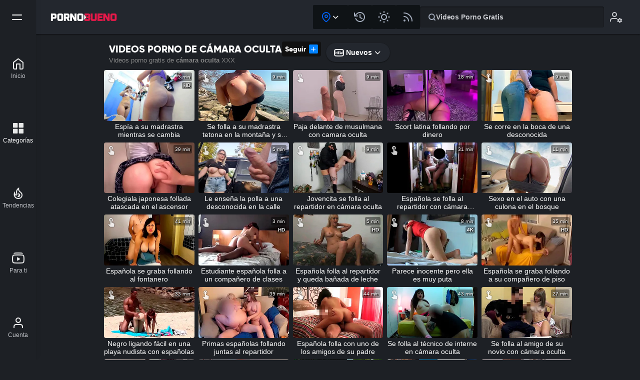

--- FILE ---
content_type: text/html; charset=UTF-8
request_url: https://pornobueno.com/camara-oculta
body_size: 5994
content:
<!doctype html> <html lang="es"> <head> <meta name="RATING" content="RTA-5042-1996-1400-1577-RTA" /> <meta charset="UTF-8"> <link href="https://pornobueno.com/assets/css/main.css?v=z86vC" rel="stylesheet"> <title>Cámara oculta - Españolas follando en cámaras ocultas</title> <meta name="viewport" content="width=device-width, initial-scale=1"> <meta name="robots" content="index, follow"> <meta name="description" content="Videos porno de jovencitas españolas follando en cámara oculta, gente follada sin saberlo, cámaras ocultas en español"> <link rel="canonical" href="https://pornobueno.com/camara-oculta"> <link rel="next" href="https://pornobueno.com/camara-oculta/page/2"> <link rel="shortcut icon" href="https://pornobueno.com/favicon.ico" type="image/x-icon"> <link rel="apple-touch-icon" sizes="180x180" href="https://pornobueno.com/apple-touch-icon.png"> <link rel="icon" type="image/png" sizes="32x32" href="https://pornobueno.com/assets/icons/favicon-32x32.png"> <link rel="icon" type="image/png" sizes="16x16" href="https://pornobueno.com/assets/icons/favicon-16x16.png"> <link rel="manifest" href="https://pornobueno.com/assets/manifest.json"> <link rel="alternate" href="https://pornobueno.com/camara-oculta" hreflang="x-default"> <meta property="og:locale" content="es_ES" /> <meta property="og:type" content="article"> <meta property="og:url" content="https://pornobueno.com/camara-oculta"> <meta property="og:title" content="Cámara oculta - Españolas follando en cámaras ocultas"> <meta property="og:site_name" content="Porno Bueno"> <meta property="og:image" content="https://pornobueno.com/static/img/portada.png"> <meta property="og:description" content="Videos porno de jovencitas españolas follando en cámara oculta, gente follada sin saberlo, cámaras ocultas en español"> <meta name="twitter:card" content="summary_large_image" /> <meta name="google-site-verification" content="ZisbEdcIraSry_cKbdEyVssRMrwttx8g62I1WakTpU0" /> <script type="text/javascript">if (top != self) top.location.href = self.location.href</script> </head> <body> <div id="web"> <header id="header"> <div id="head"> <a id="logo" href="https://pornobueno.com" title="Porno Bueno"> <img src="https://pornobueno.com/assets/img/logo.png" srcset="https://pornobueno.com/assets/img/iconx.png 180w" sizes="(max-width: 767px) 180w" width="200" height="100" alt="Porno Bueno"> </a> <div id="head-btn"> <div class="drop select-country"> <div class="drop-btn a-down"> <span class="i-pin"></span> </div> <div class="drop-content"> <span data-code-location="wrld"><span class="dic i-pin"></span>Todo el mundo</span> <span data-code-location="CA">Canadá</span> <span data-code-location="US">Estados Unidos</span> <span data-code-location="MX">México</span> <span data-code-location="AR">Argentina</span> <span data-code-location="ES">España</span> <span data-code-location="CO">Colombia</span> <span data-code-location="CL">Chile</span> <span data-code-location="PE">Perú</span> <span data-code-location="VE">Venezuela</span> <span data-code-location="BR">Brasil</span> <span data-code-location="PT">Portugal</span> <span data-code-location="GB">Reino Unido</span> <span data-code-location="FR">Francia</span> <span data-code-location="DE">Alemania</span> <span data-code-location="IT">Italia</span> <span data-code-location="UY">Uruguay</span> <span data-code-location="BO">Bolivia</span> <span data-code-location="HN">Honduras</span> <span data-code-location="EC">Ecuador</span> <span data-code-location="GT">Guatemala</span> <span data-code-location="SV">El Salvador</span> <span data-code-location="DO">República Dominicana</span> </div> </div> <div id="later" class="hbtn b-history" data-nf="https://pornobueno.com/tu"></div> <div id="htheme" class="hbtn b-sun"></div> <div id="rss" class="hbtn b-rss" data-nf="https://pornobueno.com/siguiendo"></div> </div> <div id="search" class="b-search" data-info='{"words":["Cámara Oculta","Porno Español","Culonas","Sexo duro","Tetonas","Jovencitas","Morenas","Colegialas"],"action":"https://pornobueno.com","search":""}'><div data-text="Buscar"><span class="in">Videos Porno Gratis</span></div></div> <div id="settings" class="b-userst"><span class="ilang"></span></div> </div> <nav id="nav"> <a class="b-home" aria-label="Porno Bueno" title="Porno Bueno" href="https://pornobueno.com"><span>Inicio</span></a> <a class="b-categorias iactive" aria-label="Categorías" title="Categorías" href="https://pornobueno.com/categorias"><span>Categorías</span></a> <a class="b-trends" aria-label="Tendencias" title="Tendencias" href="https://pornobueno.com/tendencias"><span>Tendencias</span></a> <div data-nf="https://pornobueno.com/para-ti" class="b-you"><span>Para ti</span></div> <div data-nf="https://pornobueno.com/tu" class="b-user"><span>Cuenta</span></div> </nav> <div id="menu"> <span></span> </div> </header><main id="main"> <div class="title-sec title-sec-page"> <div class="text"> <h1>Videos Porno de Cámara Oculta<span class="subcat subs" data-sus="Seguir"><span class="b-plus" data-id="39"></span></span></h1> <p>Videos porno gratis de <strong>cámara oculta</strong> XXX</p> </div> <div class="drop drop-anim"> <div class="drop-btn a-down rtxt"><span class="dic i-new"></span><span class="txt">Nuevos</span></div> <div class="drop-content"> <span class="active" data-nf="https://pornobueno.com/camara-oculta"> <span class="dic i-new"></span>Nuevos </span> <span data-nf="https://pornobueno.com/camara-oculta/populares"> <span class="dic i-trends"></span>Populares </span> <span data-nf="https://pornobueno.com/camara-oculta/largo"> <span class="dic i-time"></span>Largo </span> <span data-nf="https://pornobueno.com/camara-oculta/valorados"> <span class="dic i-like"></span>Valorados </span> </div> </div> </div> <section class="videos" data-cat="39"> <article data-go="dr2pc" data-vi="1918"> <h2 class="title"> <a href="https://pornobueno.com/espia-a-su-madrastra-mientras-se-cambia" title="Espía a su madrastra mientras se cambia">Espía a su madrastra mientras se cambia</a> </h2> <a class="img" href="https://pornobueno.com/espia-a-su-madrastra-mientras-se-cambia" title="Espía a su madrastra mientras se cambia"> <picture> <source srcset="https://pornobueno.com/video/espia-a-su-madrastra-mientras-se-cambia.webp" type="image/webp"> <img fetchpriority="high" data-vp='dGh1bWItY2RuNzcueHZpZGVvcy1jZG4uY29t:::/9e994c17-5d4e-4f52-847c-6eec7fdcf093/0_169.mp4' width="352" height="198" src="https://pornobueno.com/video/espia-a-su-madrastra-mientras-se-cambia.jpg" alt="Espía a su madrastra mientras se cambia"> </picture> <span class="vhd">hd</span> <span class="prev b-touch"></span> <span class="time" data-text="3 min"></span> </a> <div class="info"> <span class="tube b-videos">xvideos</span> <span class="date b-date">12 meses</span> </div> </article> <article data-go="ux1y4" data-vi="1469"> <h2 class="title"> <a href="https://pornobueno.com/se-folla-madrastra-tetona-montana-se-corre-dentro-1469" title="Se folla a su madrastra tetona en la montaña y se corre dentro">Se folla a su madrastra tetona en la montaña y se corre dentro</a> </h2> <a class="img" href="https://pornobueno.com/se-folla-madrastra-tetona-montana-se-corre-dentro-1469" title="Se folla a su madrastra tetona en la montaña y se corre dentro"> <picture> <source srcset="https://pornobueno.com/video/se-folla-madrastra-tetona-montana-se-corre-dentro.webp" type="image/webp"> <img fetchpriority="high" data-vp='Z2NvcmUtcGljLnh2aWRlb3MtY2RuLmNvbQ==:::/videos/videopreview/41/78/63/417863acafc61857ad5225ad5a002422_169.mp4' width="352" height="198" src="https://pornobueno.com/video/se-folla-madrastra-tetona-montana-se-corre-dentro.jpg" alt="Se folla a su madrastra tetona en la montaña y se corre dentro"> </picture> <span class="prev b-touch"></span> <span class="time" data-text="9 min"></span> </a> <div class="info"> <span class="tube b-videos">xvideos</span> <span class="date b-date">3 años</span> </div> </article> <article data-go="coosv" data-vi="1442"> <h2 class="title"> <a href="https://pornobueno.com/paja-delante-musulmana-camara-oculta-1442" title="Paja delante de musulmana con camara oculta">Paja delante de musulmana con camara oculta</a> </h2> <a class="img" href="https://pornobueno.com/paja-delante-musulmana-camara-oculta-1442" title="Paja delante de musulmana con camara oculta"> <picture> <source srcset="https://pornobueno.com/video/paja-delante-musulmana-camara-oculta.webp" type="image/webp"> <img fetchpriority="high" data-vp='Y2RuNzctcGljLnh2aWRlb3MtY2RuLmNvbQ==:::/videos/videopreview/96/0c/aa/960caaf40cdf4cbda75abd267110e6e9_169.mp4' width="352" height="198" src="https://pornobueno.com/video/paja-delante-musulmana-camara-oculta.jpg" alt="Paja delante de musulmana con camara oculta"> </picture> <span class="prev b-touch"></span> <span class="time" data-text="9 min"></span> </a> <div class="info"> <span class="tube b-videos">xvideos</span> <span class="date b-date">3 años</span> </div> </article> <article data-go="5f6qf" data-vi="1425"> <h2 class="title"> <a href="https://pornobueno.com/scort-latina-follando-dinero-1425" title="Scort latina follando por dinero ">Scort latina follando por dinero </a> </h2> <a class="img" href="https://pornobueno.com/scort-latina-follando-dinero-1425" title="Scort latina follando por dinero "> <picture> <source srcset="https://pornobueno.com/video/scort-latina-follando-dinero.webp" type="image/webp"> <img fetchpriority="high" width="352" height="198" src="https://pornobueno.com/video/scort-latina-follando-dinero.jpg" alt="Scort latina follando por dinero "> </picture> <span class="time" data-text="18 min"></span> </a> <div class="info"> <span class="tube b-videos">xvideos</span> <span class="date b-date">3 años</span> </div> </article> <article data-go="nylca" data-vi="1424"> <h2 class="title"> <a href="https://pornobueno.com/se-corre-boca-una-desconocida-1424" title="Se corre en la boca de una desconocida">Se corre en la boca de una desconocida</a> </h2> <a class="img" href="https://pornobueno.com/se-corre-boca-una-desconocida-1424" title="Se corre en la boca de una desconocida"> <picture> <source srcset="https://pornobueno.com/video/se-corre-boca-una-desconocida.webp" type="image/webp"> <img fetchpriority="high" data-vp='dGh1bWItY2RuNzcueHZpZGVvcy1jZG4uY29t:::/c0806813-556f-44ab-92c2-f7557913e27d/0_169.mp4' width="352" height="198" src="https://pornobueno.com/video/se-corre-boca-una-desconocida.jpg" alt="Se corre en la boca de una desconocida"> </picture> <span class="prev b-touch"></span> <span class="time" data-text="9 min"></span> </a> <div class="info"> <span class="tube b-videos">xvideos</span> <span class="date b-date">3 años</span> </div> </article> <article data-go="jjc6s" data-vi="1423"> <h2 class="title"> <a href="https://pornobueno.com/colegiala-japonesa-follada-atascada-ascensor-1423" title="Colegiala japonesa follada atascada en el ascensor">Colegiala japonesa follada atascada en el ascensor</a> </h2> <a class="img" href="https://pornobueno.com/colegiala-japonesa-follada-atascada-ascensor-1423" title="Colegiala japonesa follada atascada en el ascensor"> <picture> <source srcset="https://pornobueno.com/video/colegiala-japonesa-follada-atascada-ascensor.webp" type="image/webp"> <img fetchpriority="high" data-vp='Y2RuNzctcGljLnh2aWRlb3MtY2RuLmNvbQ==:::/videos/videopreview/ad/ba/b1/adbab11c24008500037c0500d599960b_169-1.mp4' width="352" height="198" src="https://pornobueno.com/video/colegiala-japonesa-follada-atascada-ascensor.jpg" alt="Colegiala japonesa follada atascada en el ascensor"> </picture> <span class="prev b-touch"></span> <span class="time" data-text="39 min"></span> </a> <div class="info"> <span class="tube b-videos">xvideos</span> <span class="date b-date">3 años</span> </div> </article> <article data-go="ulsvm" data-vi="1246"> <h2 class="title"> <a href="https://pornobueno.com/ensena-polla-una-desconocida-calle-1246" title="Le enseña la polla a una desconocida en la calle">Le enseña la polla a una desconocida en la calle</a> </h2> <a class="img" href="https://pornobueno.com/ensena-polla-una-desconocida-calle-1246" title="Le enseña la polla a una desconocida en la calle"> <picture> <source srcset="https://pornobueno.com/video/ensena-polla-una-desconocida-calle.webp" type="image/webp"> <img fetchpriority="high" data-vp='Y2RuNzctcGljLnh2aWRlb3MtY2RuLmNvbQ==:::/videos/videopreview/2e/69/f8/2e69f8b4ae9b48e8d3245240af5ef497_169-1.mp4' width="352" height="198" src="https://pornobueno.com/video/ensena-polla-una-desconocida-calle.jpg" alt="Le enseña la polla a una desconocida en la calle"> </picture> <span class="prev b-touch"></span> <span class="time" data-text="5 min"></span> </a> <div class="info"> <span class="tube b-videos">xvideos</span> <span class="date b-date">3 años</span> </div> </article> <article data-go="ut8p2" data-vi="1217"> <h2 class="title"> <a href="https://pornobueno.com/jovencita-se-folla-repartidor-camara-oculta-1217" title="Jovencita se folla al repartidor en cámara oculta">Jovencita se folla al repartidor en cámara oculta</a> </h2> <a class="img" href="https://pornobueno.com/jovencita-se-folla-repartidor-camara-oculta-1217" title="Jovencita se folla al repartidor en cámara oculta"> <picture> <source srcset="https://pornobueno.com/video/jovencita-se-folla-repartidor-camara-oculta.webp" type="image/webp"> <img fetchpriority="high" data-vp='Y2RuNzctcGljLnh2aWRlb3MtY2RuLmNvbQ==:::/videos/videopreview/04/b4/ed/04b4ed58a53536be11d53f3888fb9e0e_169.mp4' width="352" height="198" src="https://pornobueno.com/video/jovencita-se-folla-repartidor-camara-oculta.jpg" alt="Jovencita se folla al repartidor en cámara oculta"> </picture> <span class="prev b-touch"></span> <span class="time" data-text="9 min"></span> </a> <div class="info"> <span class="tube b-videos">xvideos</span> <span class="date b-date">4 años</span> </div> </article> <article data-go="6ckfr" data-vi="1133"> <h2 class="title"> <a href="https://pornobueno.com/espanola-se-folla-repartidor-camara-oculta-1133" title="Española se folla al repartidor con cámara oculta">Española se folla al repartidor con cámara oculta</a> </h2> <a class="img" href="https://pornobueno.com/espanola-se-folla-repartidor-camara-oculta-1133" title="Española se folla al repartidor con cámara oculta"> <picture> <source srcset="https://pornobueno.com/video/espanola-se-folla-repartidor-camara-oculta.webp" type="image/webp"> <img fetchpriority="high" loading="lazy" data-vp='Y2RuNzctcGljLnh2aWRlb3MtY2RuLmNvbQ==:::/videos/videopreview/e4/9e/ed/e49eed1728173563fca35e053bcfa34e_169.mp4' width="352" height="198" src="https://pornobueno.com/video/espanola-se-folla-repartidor-camara-oculta.jpg" alt="Española se folla al repartidor con cámara oculta"> </picture> <span class="prev b-touch"></span> <span class="time" data-text="31 min"></span> </a> <div class="info"> <span class="tube b-videos">xvideos</span> <span class="date b-date">4 años</span> </div> </article> <article data-go="5o6g9" data-vi="1010"> <h2 class="title"> <a href="https://pornobueno.com/sexo-auto-una-culona-bosque-1010" title="Sexo en el auto con una culona en el bosque">Sexo en el auto con una culona en el bosque</a> </h2> <a class="img" href="https://pornobueno.com/sexo-auto-una-culona-bosque-1010" title="Sexo en el auto con una culona en el bosque"> <picture> <source srcset="https://pornobueno.com/video/sexo-auto-una-culona-bosque.webp" type="image/webp"> <img loading="lazy" data-vp='Y2RuNzctcGljLnh2aWRlb3MtY2RuLmNvbQ==:::/videos/videopreview/ca/80/a9/ca80a987b8e8ce4ee97966a181be57d8_169.mp4' width="352" height="198" src="https://pornobueno.com/video/sexo-auto-una-culona-bosque.jpg" alt="Sexo en el auto con una culona en el bosque"> </picture> <span class="prev b-touch"></span> <span class="time" data-text="11 min"></span> </a> <div class="info"> <span class="tube b-videos">xvideos</span> <span class="date b-date">5 años</span> </div> </article> <article data-go="jk0r5" data-vi="701"> <h2 class="title"> <a href="https://pornobueno.com/espanola-se-graba-follando-fontanero-701" title="Española se graba follando al fontanero">Española se graba follando al fontanero</a> </h2> <a class="img" href="https://pornobueno.com/espanola-se-graba-follando-fontanero-701" title="Española se graba follando al fontanero"> <picture> <source srcset="https://pornobueno.com/video/espanola-se-graba-follando-fontanero.webp" type="image/webp"> <img loading="lazy" data-vp='Y2RuNzctcGljLnh2aWRlb3MtY2RuLmNvbQ==:::/videos/videopreview/61/3a/28/613a281b26bda36a9524e849e4c771a7_169.mp4' width="352" height="198" src="https://pornobueno.com/video/espanola-se-graba-follando-fontanero.jpg" alt="Española se graba follando al fontanero"> </picture> <span class="prev b-touch"></span> <span class="time" data-text="41 min"></span> </a> <div class="info"> <span class="tube b-videos">xvideos</span> <span class="date b-date">6 años</span> </div> </article> <article data-go="fdwnl" data-vi="628"> <h2 class="title"> <a href="https://pornobueno.com/estudiante-espanola-folla-companero-clases-628" title="Estudiante española folla a un compañero de clases">Estudiante española folla a un compañero de clases</a> </h2> <a class="img" href="https://pornobueno.com/estudiante-espanola-folla-companero-clases-628" title="Estudiante española folla a un compañero de clases"> <picture> <source srcset="https://pornobueno.com/video/estudiante-espanola-folla-companero-clases.webp" type="image/webp"> <img loading="lazy" data-vp='Y2RuNzctcGljLnh2aWRlb3MtY2RuLmNvbQ==:::/videos/videopreview/32/84/70/328470037e4c0d02cc7c699ff4331394_169.mp4' width="352" height="198" src="https://pornobueno.com/video/estudiante-espanola-folla-companero-clases.jpg" alt="Estudiante española folla a un compañero de clases"> </picture> <span class="vhd">hd</span> <span class="prev b-touch"></span> <span class="time" data-text="3 min"></span> </a> <div class="info"> <span class="tube b-videos">xvideos</span> <span class="date b-date">6 años</span> </div> </article> <article data-go="ouwq0" data-vi="618"> <h2 class="title"> <a href="https://pornobueno.com/espanola-folla-repartidor-queda-banada-leche-618" title="Española folla al repartidor y queda bañada de leche">Española folla al repartidor y queda bañada de leche</a> </h2> <a class="img" href="https://pornobueno.com/espanola-folla-repartidor-queda-banada-leche-618" title="Española folla al repartidor y queda bañada de leche"> <picture> <source srcset="https://pornobueno.com/video/espanola-folla-repartidor-queda-banada-leche.webp" type="image/webp"> <img loading="lazy" data-vp='Z2NvcmUtcGljLnh2aWRlb3MtY2RuLmNvbQ==:::/videos/videopreview/c0/4f/a3/c04fa30adc4d387f599f9076f4fb43d5_169.mp4' width="352" height="198" src="https://pornobueno.com/video/espanola-folla-repartidor-queda-banada-leche.jpg" alt="Española folla al repartidor y queda bañada de leche"> </picture> <span class="vhd">hd</span> <span class="prev b-touch"></span> <span class="time" data-text="5 min"></span> </a> <div class="info"> <span class="tube b-videos">xvideos</span> <span class="date b-date">6 años</span> </div> </article> <article data-go="67lak" data-vi="603"> <h2 class="title"> <a href="https://pornobueno.com/parece-inocente-pero-ella-es-muy-puta-603" title="Parece inocente pero ella es muy puta">Parece inocente pero ella es muy puta</a> </h2> <a class="img" href="https://pornobueno.com/parece-inocente-pero-ella-es-muy-puta-603" title="Parece inocente pero ella es muy puta"> <picture> <source srcset="https://pornobueno.com/video/parece-inocente-pero-ella-es-muy-puta.webp" type="image/webp"> <img loading="lazy" data-vp='Y2RuNzctcGljLnh2aWRlb3MtY2RuLmNvbQ==:::/videos/videopreview/f7/b1/40/f7b14087b7d1bdba7d0ad24c8e70de04_169.mp4' width="352" height="198" src="https://pornobueno.com/video/parece-inocente-pero-ella-es-muy-puta.jpg" alt="Parece inocente pero ella es muy puta"> </picture> <span class="vhd">4k</span> <span class="prev b-touch"></span> <span class="time" data-text="8 min"></span> </a> <div class="info"> <span class="tube b-videos">xvideos</span> <span class="date b-date">6 años</span> </div> </article> <article data-go="wha0d" data-vi="601"> <h2 class="title"> <a href="https://pornobueno.com/espanola-se-graba-follando-companero-piso-601" title="Española se graba follando a su compañero de piso">Española se graba follando a su compañero de piso</a> </h2> <a class="img" href="https://pornobueno.com/espanola-se-graba-follando-companero-piso-601" title="Española se graba follando a su compañero de piso"> <picture> <source srcset="https://pornobueno.com/video/espanola-se-graba-follando-companero-piso.webp" type="image/webp"> <img loading="lazy" data-vp='Y2RuNzctcGljLnh2aWRlb3MtY2RuLmNvbQ==:::/videos/videopreview/dc/6f/4c/dc6f4cf8a91ef2511d7bcdc8bdad6bf5_169.mp4' width="352" height="198" src="https://pornobueno.com/video/espanola-se-graba-follando-companero-piso.jpg" alt="Española se graba follando a su compañero de piso"> </picture> <span class="vhd">hd</span> <span class="prev b-touch"></span> <span class="time" data-text="35 min"></span> </a> <div class="info"> <span class="tube b-videos">xvideos</span> <span class="date b-date">6 años</span> </div> </article> <article data-go="zxeys" data-vi="577"> <h2 class="title"> <a href="https://pornobueno.com/negro-ligando-facil-una-playa-nudista-espanolas-577" title="Negro ligando fácil en una playa nudista con españolas">Negro ligando fácil en una playa nudista con españolas</a> </h2> <a class="img" href="https://pornobueno.com/negro-ligando-facil-una-playa-nudista-espanolas-577" title="Negro ligando fácil en una playa nudista con españolas"> <picture> <source srcset="https://pornobueno.com/video/negro-ligando-facil-una-playa-nudista-espanolas.webp" type="image/webp"> <img loading="lazy" data-vp='Y2RuNzctcGljLnh2aWRlb3MtY2RuLmNvbQ==:::/videos/videopreview/4f/79/12/4f7912c60ef34716860ee10021064e88_169.mp4' width="352" height="198" src="https://pornobueno.com/video/negro-ligando-facil-una-playa-nudista-espanolas.jpg" alt="Negro ligando fácil en una playa nudista con españolas"> </picture> <span class="prev b-touch"></span> <span class="time" data-text="33 min"></span> </a> <div class="info"> <span class="tube b-videos">xvideos</span> <span class="date b-date">6 años</span> </div> </article> <article data-go="g49q9" data-vi="572"> <h2 class="title"> <a href="https://pornobueno.com/primas-espanolas-follando-juntas-repartidor-572" title="Primas españolas follando juntas al repartidor">Primas españolas follando juntas al repartidor</a> </h2> <a class="img" href="https://pornobueno.com/primas-espanolas-follando-juntas-repartidor-572" title="Primas españolas follando juntas al repartidor"> <picture> <source srcset="https://pornobueno.com/video/primas-espanolas-follando-juntas-repartidor.webp" type="image/webp"> <img loading="lazy" data-vp='Y2RuNzctcGljLnh2aWRlb3MtY2RuLmNvbQ==:::/videos/videopreview/c0/1b/c6/c01bc696a7e6a24372fc0a6023f16a21_169.mp4' width="352" height="198" src="https://pornobueno.com/video/primas-espanolas-follando-juntas-repartidor.jpg" alt="Primas españolas follando juntas al repartidor"> </picture> <span class="prev b-touch"></span> <span class="time" data-text="35 min"></span> </a> <div class="info"> <span class="tube b-videos">xvideos</span> <span class="date b-date">6 años</span> </div> </article> <article data-go="ppsk9" data-vi="555"> <h2 class="title"> <a href="https://pornobueno.com/espanola-folla-uno-amigos-padre-555" title="Española folla con uno de los amigos de su padre">Española folla con uno de los amigos de su padre</a> </h2> <a class="img" href="https://pornobueno.com/espanola-folla-uno-amigos-padre-555" title="Española folla con uno de los amigos de su padre"> <picture> <source srcset="https://pornobueno.com/video/espanola-folla-uno-amigos-padre.webp" type="image/webp"> <img loading="lazy" data-vp='Y2RuNzctcGljLnh2aWRlb3MtY2RuLmNvbQ==:::/videos/videopreview/c5/c5/c8/c5c5c8ec01233b0226dbcc16bc3fa59a_169.mp4' width="352" height="198" src="https://pornobueno.com/video/espanola-folla-uno-amigos-padre.jpg" alt="Española folla con uno de los amigos de su padre"> </picture> <span class="prev b-touch"></span> <span class="time" data-text="44 min"></span> </a> <div class="info"> <span class="tube b-videos">xvideos</span> <span class="date b-date">6 años</span> </div> </article> <article data-go="997ze" data-vi="539"> <h2 class="title"> <a href="https://pornobueno.com/se-folla-tecnico-interne-camara-oculta-539" title="Se folla al técnico de interne en cámara oculta">Se folla al técnico de interne en cámara oculta</a> </h2> <a class="img" href="https://pornobueno.com/se-folla-tecnico-interne-camara-oculta-539" title="Se folla al técnico de interne en cámara oculta"> <picture> <source srcset="https://pornobueno.com/video/se-folla-tecnico-interne-camara-oculta.webp" type="image/webp"> <img loading="lazy" data-vp='Z2NvcmUtcGljLnh2aWRlb3MtY2RuLmNvbQ==:::/videos/videopreview/d5/6d/d1/d56dd1e54efd5058027734a1d090b85e_169.mp4' width="352" height="198" src="https://pornobueno.com/video/se-folla-tecnico-interne-camara-oculta.jpg" alt="Se folla al técnico de interne en cámara oculta"> </picture> <span class="prev b-touch"></span> <span class="time" data-text="43 min"></span> </a> <div class="info"> <span class="tube b-videos">xvideos</span> <span class="date b-date">6 años</span> </div> </article> <article data-go="2qydj" data-vi="536"> <h2 class="title"> <a href="https://pornobueno.com/se-folla-amigo-novio-camara-oculta-536" title="Se folla al amigo de su novio con cámara oculta">Se folla al amigo de su novio con cámara oculta</a> </h2> <a class="img" href="https://pornobueno.com/se-folla-amigo-novio-camara-oculta-536" title="Se folla al amigo de su novio con cámara oculta"> <picture> <source srcset="https://pornobueno.com/video/se-folla-amigo-novio-camara-oculta.webp" type="image/webp"> <img loading="lazy" data-vp='Y2RuNzctcGljLnh2aWRlb3MtY2RuLmNvbQ==:::/videos/videopreview/86/4a/f7/864af7de371c2c0cf4d3fe15569c99ec_169.mp4' width="352" height="198" src="https://pornobueno.com/video/se-folla-amigo-novio-camara-oculta.jpg" alt="Se folla al amigo de su novio con cámara oculta"> </picture> <span class="prev b-touch"></span> <span class="time" data-text="27 min"></span> </a> <div class="info"> <span class="tube b-videos">xvideos</span> <span class="date b-date">6 años</span> </div> </article> <article data-go="2bufs" data-vi="460"> <h2 class="title"> <a href="https://pornobueno.com/profesora-espanola-se-graba-follando-alumno-460" title="Profesora española se graba follando a su alumno">Profesora española se graba follando a su alumno</a> </h2> <a class="img" href="https://pornobueno.com/profesora-espanola-se-graba-follando-alumno-460" title="Profesora española se graba follando a su alumno"> <picture> <source srcset="https://pornobueno.com/video/profesora-espanola-se-graba-follando-alumno.webp" type="image/webp"> <img loading="lazy" data-vp='Y2RuNzctcGljLnh2aWRlb3MtY2RuLmNvbQ==:::/videos/videopreview/08/f3/92/08f392dea2abec3d25644aadc1980325_169.mp4' width="352" height="198" src="https://pornobueno.com/video/profesora-espanola-se-graba-follando-alumno.jpg" alt="Profesora española se graba follando a su alumno"> </picture> <span class="prev b-touch"></span> <span class="time" data-text="25 min"></span> </a> <div class="info"> <span class="tube b-videos">xvideos</span> <span class="date b-date">6 años</span> </div> </article> <article data-go="5douw" data-vi="452"> <h2 class="title"> <a href="https://pornobueno.com/inquilina-paga-alquiler-follando-casero-espanol-452" title="Inquilina paga el alquiler follando al casero español">Inquilina paga el alquiler follando al casero español</a> </h2> <a class="img" href="https://pornobueno.com/inquilina-paga-alquiler-follando-casero-espanol-452" title="Inquilina paga el alquiler follando al casero español"> <picture> <source srcset="https://pornobueno.com/video/inquilina-paga-alquiler-follando-casero-espanol.webp" type="image/webp"> <img loading="lazy" data-vp='Y2RuNzctcGljLnh2aWRlb3MtY2RuLmNvbQ==:::/videos/videopreview/db/49/da/db49dafe074c91f66c7716b5818fea01_169-1.mp4' width="352" height="198" src="https://pornobueno.com/video/inquilina-paga-alquiler-follando-casero-espanol.jpg" alt="Inquilina paga el alquiler follando al casero español"> </picture> <span class="prev b-touch"></span> <span class="time" data-text="30 min"></span> </a> <div class="info"> <span class="tube b-videos">xvideos</span> <span class="date b-date">6 años</span> </div> </article> <article data-go="ckbfu" data-vi="450"> <h2 class="title"> <a href="https://pornobueno.com/profesora-ingles-se-folla-alumno-camara-oculta-450" title="Profesora de ingles se folla a su alumno en cámara oculta">Profesora de ingles se folla a su alumno en cámara oculta</a> </h2> <a class="img" href="https://pornobueno.com/profesora-ingles-se-folla-alumno-camara-oculta-450" title="Profesora de ingles se folla a su alumno en cámara oculta"> <picture> <source srcset="https://pornobueno.com/video/profesora-ingles-se-folla-alumno-camara-oculta.webp" type="image/webp"> <img loading="lazy" data-vp='Y2RuNzctcGljLnh2aWRlb3MtY2RuLmNvbQ==:::/videos/videopreview/a8/57/39/a85739e93458a3fbcd4a14ce2ba96e4d_169.mp4' width="352" height="198" src="https://pornobueno.com/video/profesora-ingles-se-folla-alumno-camara-oculta.jpg" alt="Profesora de ingles se folla a su alumno en cámara oculta"> </picture> <span class="prev b-touch"></span> <span class="time" data-text="33 min"></span> </a> <div class="info"> <span class="tube b-videos">xvideos</span> <span class="date b-date">6 años</span> </div> </article> <article data-go="8tw88" data-vi="448"> <h2 class="title"> <a href="https://pornobueno.com/espanola-folla-fotografo-camara-oculta-448" title="Española folla a su fotógrafo con cámara oculta">Española folla a su fotógrafo con cámara oculta</a> </h2> <a class="img" href="https://pornobueno.com/espanola-folla-fotografo-camara-oculta-448" title="Española folla a su fotógrafo con cámara oculta"> <picture> <source srcset="https://pornobueno.com/video/espanola-folla-fotografo-camara-oculta.webp" type="image/webp"> <img loading="lazy" data-vp='Y2RuNzctcGljLnh2aWRlb3MtY2RuLmNvbQ==:::/videos/videopreview/39/e9/b9/39e9b9c264d77b1233499f53b9f4d897_169.mp4' width="352" height="198" src="https://pornobueno.com/video/espanola-folla-fotografo-camara-oculta.jpg" alt="Española folla a su fotógrafo con cámara oculta"> </picture> <span class="prev b-touch"></span> <span class="time" data-text="36 min"></span> </a> <div class="info"> <span class="tube b-videos">xvideos</span> <span class="date b-date">6 años</span> </div> </article> <article data-go="yzric" data-vi="444"> <h2 class="title"> <a href="https://pornobueno.com/espanola-folla-vecino-negro-camara-oculta-444" title="Española folla a su vecino negro con cámara oculta">Española folla a su vecino negro con cámara oculta</a> </h2> <a class="img" href="https://pornobueno.com/espanola-folla-vecino-negro-camara-oculta-444" title="Española folla a su vecino negro con cámara oculta"> <picture> <source srcset="https://pornobueno.com/video/espanola-folla-vecino-negro-camara-oculta.webp" type="image/webp"> <img loading="lazy" data-vp='Y2RuNzctcGljLnh2aWRlb3MtY2RuLmNvbQ==:::/videos/videopreview/9b/92/68/9b9268b5822fdb8772a615e26df782cf_169.mp4' width="352" height="198" src="https://pornobueno.com/video/espanola-folla-vecino-negro-camara-oculta.jpg" alt="Española folla a su vecino negro con cámara oculta"> </picture> <span class="prev b-touch"></span> <span class="time" data-text="28 min"></span> </a> <div class="info"> <span class="tube b-videos">xvideos</span> <span class="date b-date">6 años</span> </div> </article> <article data-go="eujo1" data-vi="404"> <h2 class="title"> <a href="https://pornobueno.com/espanola-se-folla-tecnico-tv-camara-oculta-404" title="Española se folla al técnico de TV con camara oculta">Española se folla al técnico de TV con camara oculta</a> </h2> <a class="img" href="https://pornobueno.com/espanola-se-folla-tecnico-tv-camara-oculta-404" title="Española se folla al técnico de TV con camara oculta"> <picture> <source srcset="https://pornobueno.com/video/espanola-se-folla-tecnico-tv-camara-oculta.webp" type="image/webp"> <img loading="lazy" data-vp='Y2RuNzctcGljLnh2aWRlb3MtY2RuLmNvbQ==:::/videos/videopreview/09/d1/c1/09d1c1b60be0139496a6f49342267b54_169.mp4' width="352" height="198" src="https://pornobueno.com/video/espanola-se-folla-tecnico-tv-camara-oculta.jpg" alt="Española se folla al técnico de TV con camara oculta"> </picture> <span class="prev b-touch"></span> <span class="time" data-text="22 min"></span> </a> <div class="info"> <span class="tube b-videos">xvideos</span> <span class="date b-date">6 años</span> </div> </article> <article data-go="in45q" data-vi="386"> <h2 class="title"> <a href="https://pornobueno.com/espanola-se-folla-pizzero-camara-oculta-386" title="Española se folla al pizzero con cámara oculta">Española se folla al pizzero con cámara oculta</a> </h2> <a class="img" href="https://pornobueno.com/espanola-se-folla-pizzero-camara-oculta-386" title="Española se folla al pizzero con cámara oculta"> <picture> <source srcset="https://pornobueno.com/video/espanola-se-folla-pizzero-camara-oculta.webp" type="image/webp"> <img loading="lazy" data-vp='Y2RuNzctcGljLnh2aWRlb3MtY2RuLmNvbQ==:::/videos/videopreview/42/de/d4/42ded4c039765493e4ccc8668fa0c714_169.mp4' width="352" height="198" src="https://pornobueno.com/video/espanola-se-folla-pizzero-camara-oculta.jpg" alt="Española se folla al pizzero con cámara oculta"> </picture> <span class="prev b-touch"></span> <span class="time" data-text="38 min"></span> </a> <div class="info"> <span class="tube b-videos">xvideos</span> <span class="date b-date">6 años</span> </div> </article> <article data-go="79mma" data-vi="372"> <h2 class="title"> <a href="https://pornobueno.com/madura-espanola-follando-yogurin-camara-oculta-372" title="Madura española follando a un yogurin con cámara oculta">Madura española follando a un yogurin con cámara oculta</a> </h2> <a class="img" href="https://pornobueno.com/madura-espanola-follando-yogurin-camara-oculta-372" title="Madura española follando a un yogurin con cámara oculta"> <picture> <source srcset="https://pornobueno.com/video/madura-espanola-follando-yogurin-camara-oculta.webp" type="image/webp"> <img loading="lazy" data-vp='Y2RuNzctcGljLnh2aWRlb3MtY2RuLmNvbQ==:::/videos/videopreview/1e/57/1c/1e571cd1c13f7a687d9aa601137623cb_169.mp4' width="352" height="198" src="https://pornobueno.com/video/madura-espanola-follando-yogurin-camara-oculta.jpg" alt="Madura española follando a un yogurin con cámara oculta"> </picture> <span class="prev b-touch"></span> <span class="time" data-text="32 min"></span> </a> <div class="info"> <span class="tube b-videos">xvideos</span> <span class="date b-date">6 años</span> </div> </article> <article data-go="94z30" data-vi="362"> <h2 class="title"> <a href="https://pornobueno.com/sirvienta-espanola-se-folla-jefe-camara-oculta-362" title="Sirvienta española se folla a su jefe con cámara oculta">Sirvienta española se folla a su jefe con cámara oculta</a> </h2> <a class="img" href="https://pornobueno.com/sirvienta-espanola-se-folla-jefe-camara-oculta-362" title="Sirvienta española se folla a su jefe con cámara oculta"> <picture> <source srcset="https://pornobueno.com/video/sirvienta-espanola-se-folla-jefe-camara-oculta.webp" type="image/webp"> <img loading="lazy" data-vp='Y2RuNzctcGljLnh2aWRlb3MtY2RuLmNvbQ==:::/videos/videopreview/ec/84/69/ec8469e8c6b103ef4b9612b1fee4b051_169.mp4' width="352" height="198" src="https://pornobueno.com/video/sirvienta-espanola-se-folla-jefe-camara-oculta.jpg" alt="Sirvienta española se folla a su jefe con cámara oculta"> </picture> <span class="prev b-touch"></span> <span class="time" data-text="38 min"></span> </a> <div class="info"> <span class="tube b-videos">xvideos</span> <span class="date b-date">6 años</span> </div> </article> <article data-go="w5215" data-vi="354"> <h2 class="title"> <a href="https://pornobueno.com/espanola-follando-fontanero-camara-oculta-real-354" title="Española follando al fontanero con cámara oculta real">Española follando al fontanero con cámara oculta real</a> </h2> <a class="img" href="https://pornobueno.com/espanola-follando-fontanero-camara-oculta-real-354" title="Española follando al fontanero con cámara oculta real"> <picture> <source srcset="https://pornobueno.com/video/espanola-follando-fontanero-camara-oculta-real.webp" type="image/webp"> <img loading="lazy" width="352" height="198" src="https://pornobueno.com/video/espanola-follando-fontanero-camara-oculta-real.jpg" alt="Española follando al fontanero con cámara oculta real"> </picture> <span class="time" data-text="17 min"></span> </a> <div class="info"> <span class="tube b-videos">tnaflix</span> <span class="date b-date">6 años</span> </div> </article> </section> <div class="pagination"><span class="active">1</span><a href="https://pornobueno.com/camara-oculta/page/2">2</a><span class="ellipsis"> </span><a href="https://pornobueno.com/camara-oculta/page/4">4</a><a class="next b-next" href="https://pornobueno.com/camara-oculta/page/2" aria-label="2"></a></div> </main> <footer id="footer"> <div id="flogo"> <a href="https://pornobueno.com" title="Porno Bueno"> <img loading="lazy" alt="Porno Bueno" width="162" height="59" src="https://pornobueno.com/static/img/logo.png"> </a> </div> <div class="legal"> <div class="restricted">Todos los personajes de esta web son actores y actrices mayores de 18 años de edad. Los videos son proporcionados por terceros, nosotros no tenemos control sobre el contenido de estas páginas.</div> <div class="rta">Porno Bueno utiliza la etiqueta RTA (Restricted To Adults). Padres, pueden bloquear fácilmente el acceso a PornoBueno.com.</div> </div> <ul> <li data-nf="https://pornobueno.com/terminos-y-condiciones">Terminos y Condiciones</li> <li data-nf="https://pornobueno.com/contacto">Contacto</li> <li data-nf="https://pornobueno.com/dmca">DMCA</li> <li data-nf="https://pornobueno.com/politica-de-privacidad">Política de privacidad</li> <li data-nf="https://pornobueno.com/2257-statement">2257 Statement</li> </ul> <span>PornoBueno.com © 2026</span> </footer> </div> <script> var Config = { url : 'https://pornobueno.com', ajax : 'https://pornobueno.com/ajax', cw : 'AE1Be', jho: 0, olv: {"tp":"cat","ip":39}, vid : { vi : '', ty : '', v4 : '', pt : '', sp : '', dr : '', } }; </script> <link href="https://pornobueno.com/assets/css/smain.css?v=z86vC" rel="stylesheet"> <script type="text/javascript" defer src="https://pornobueno.com/assets/js/jquery-3.6.0.min.js"></script> <script type="text/javascript" defer src="https://pornobueno.com/assets/js/main.js?v=z86vC"></script> <script>window.dataLayer = window.dataLayer || [];function gtag(){dataLayer.push(arguments);}var gtagScript = document.createElement('script');gtagScript.src = "https://www.googletagmanager.com/gtag/js?id=G-9D1DHE1TRB";gtagScript.async = true;document.head.appendChild(gtagScript);gtag('js', new Date());gtag('config', 'G-9D1DHE1TRB');</script> </body> </html>

--- FILE ---
content_type: text/css
request_url: https://pornobueno.com/assets/css/main.css?v=z86vC
body_size: 10637
content:
@font-face {font-family: Gilroy;font-style: 800;src: url(../fonts/gilroy-extrabold.woff2) format("woff2"),url(../fonts/gilroy-extrabold.woff) format("woff");font-display: swap;}@font-face {font-family: 'icon';src:url('../fonts/icon/icon.eot?5fl4yp');src:url('../fonts/icon/icon.eot?5fl4yp#iefix') format('embedded-opentype'),url('../fonts/icon/icon.ttf?5fl4yp') format('truetype'),url('../fonts/icon/icon.woff?5fl4yp') format('woff'),url('../fonts/icon/icon.svg?5fl4yp#icon') format('svg');font-weight: normal;font-style: normal;font-display: swap;}[class^="i-"], [class*=" i-"], [class*="c-"]:before, [class*=" c-"]:before, [class*="b-"]:before, [class*=" b-"]:before, [class*="a-"]:after, [class*=" a-"]:after {font-family: 'icon' !important;speak: none;font-style: normal;font-weight: normal;font-variant: normal;text-transform: none;line-height: 1;font-size: 24px;-webkit-font-smoothing: antialiased;-moz-osx-font-smoothing: grayscale;}.i-nav:before, .b-nav:before, .a-nav:after {content: "\e900";}.i-home:before, .b-home:before, .a-home:after {content: "\e901";}.i-popular:before, .b-popular:before, .a-popular:after {content: "\e902";}.i-categorias:before, .b-categorias:before, .a-categorias:after {content: "\e910";}.i-search:before, .b-search:before, .a-search:after {content: "\e905";}.i-back:before, .b-back:before, .a-back:after {content: "\e906";}.i-close:before, .b-close:before, .a-close:after {content: "\e907";}.i-trends:before, .b-trends:before, .a-trends:after {content: "\e917";}.i-tag:before, .b-tag:before, .a-tag:after {content: "\e903";}.i-history:before, .b-history:before, .a-history:after {content: "\e918";}.i-favorito:before, .b-favorito:before, .a-favorito:after {content: "\e908";}.i-favoritob:before, .b-favoritob:before, .a-favoritob:after,.i-favorito.iactive:before, .b-favorito.iactive:before, .a-favorito.iactive:after {content: "\e93c";}.i-views:before, .b-views:before, .a-views:after {content: "\e909";}.i-views-off:before, .b-views-off:before, .a-views-off:after {content: "\e94f";}.i-link:before, .b-link:before, .a-link:after {content: "\e90a";}.i-grid2:before, .b-grid2:before, .a-grid2:after {content: "\e90b";}.i-grid3:before, .b-grid3:before, .a-grid3:after {content: "\e919";}.i-like:before, .b-like:before, .a-like:after {content: "\e90c";}.i-dislike:before, .b-dislike:before, .a-dislike:after {content: "\e90d";}.i-likeb:before, .b-likeb:before, .a-likeb:after,.i-like.iactive:before, .b-like.iactive:before, .a-like.iactive:after {content: "\e93d";}.i-dislikeb:before, .b-dislikeb:before, .a-dislikeb:after,.i-dislike.iactive:before, .b-dislike.iactive:before, .a-dislike.iactive:after {content: "\e93e";}.i-enviar:before {content: "\e90e";}.i-filter:before, .b-filter:before, .a-filter:after {content: "\e90f";}.i-prev:before, .b-prev:before, .a-prev:after {content: "\e911";}.i-next:before, .b-next:before, .a-next:after {content: "\e912";}.i-flag:before, .b-flag:before, .a-flag:after {content: "\e913";}.i-star:before, .b-star:before, .a-star:after {content: "\e914";}.i-starb:before, .b-starb:before, .a-starb:after,.i-star.iactive:before, .b-star.iactive:before, .a-star.iactive:after {content: "\e95c";}.i-tube:before, .b-tube:before, .a-tube:after {content: "\e915";}.i-up:before, .b-up:before, .a-up:after {content: "\e91a";}.i-down:before, .b-down:before, .a-down:after {content: "\e916";}.i-video:before, .b-video:before, .a-video:after {content: "\e91b";}.i-chanel:before, .b-chanel:before, .a-chanel:after {content: "\e91c";}.i-list:before, .b-list:before, .a-list:after {content: "\e91d";}.i-time:before, .b-time:before, .a-time:after {content: "\e95d";}.i-timeb:before, .b-timeb:before, .a-timeb:after,.i-time.iactive:before, .b-time.iactive:before, .a-time.iactive:after {content: "\e904";}.i-settings:before, .b-settings:before, .a-settings:after {content: "\e91e";}.i-lang:before, .b-lang:before, .a-lang:after {content: "\e91f";}.i-moon:before, .b-moon:before, .a-moon:after {content: "\e920";}.i-sun:before, .b-sun:before, .a-sun:after {content: "\e923";}.i-auto:before, .b-auto:before, .a-auto:after {content: "\e92b";}.i-more-h:before, .b-more-h:before, .a-more-h:after {content: "\e921";}.i-more-v:before, .b-more-v:before, .a-more-v:after {content: "\e922";}.i-plus:before, .b-plus:before, .a-plus:after {content: "\e924";}.i-order:before, .b-order:before, .a-order:after {content: "\e926";}.i-videos:before, .b-videos:before, .a-videos:after {content: "\e925";}.i-play:before, .b-play:before, .a-play:before {content: "\e925";}.i-pause:before, .b-pause:before, .a-pause:before {content: "\e92e";}.i-date:before, .b-date:before, .a-date:after {content: "\e927";}.i-enter:before, .b-enter:before, .a-enter:after {content: "\e928";}.i-new:before, .b-new:before, .a-new:after {content: "\e929";}.i-user:before, .b-user:before, .a-user:after {content: "\e92a";}.i-userst:before, .b-userst:before, .a-userst:after {content: "\e945";}.i-login:before, .b-login:before, .a-login:after {content: "\e92c";}.i-logout:before, .b-logout:before, .a-logout:after {content: "\e92d";}.i-check:before, .b-check:before, .a-check:after {content: "\e92f";}.i-key:before, .b-key:before, .a-key:after {content: "\e930";}.i-lock:before, .b-lock:before, .a-lock:after {content: "\e931";}.i-alert:before, .b-alert:before, .a-alert:after {content: "\e932";}.i-refresh:before, .b-refresh:before, .a-refresh:after {content: "\e933";}.i-replay10:before, .b-replay10:before, .a-replay10:after {content: "\e93f";}.i-forward10:before, .b-forward10:before, .a-forward10:after {content: "\e940";}.i-touch:before, .b-touch:before, .a-touch:after {content: "\e942";}.i-touch-off:before, .b-touch-off:before, .a-touch-off:after {content: "\e958";}.i-hash:before, .b-hash:before, .a-hash:after {content: "\e943";}.i-you:before, .b-you:before, .a-you:after {content: "\e934";}.i-share:before, .b-share:before, .a-share:after {content: "\e935";}.i-shareb:before, .b-shareb:before, .a-shareb:after,.i-share.iactive:before, .b-share.iactive:before, .a-share.iactive:after {content: "\e95a";}.i-minus:before, .b-minus:before, .a-minus:after {content: "\e941";}.i-rss:before, .b-rss:before, .a-rss:after {content: "\e944";}.i-foryou:before, .b-foryou:before, .a-foryou:after {content: "\e95e";}.i-copy:before, .b-copy:before, .a-copy:after {content: "\e946";}.i-upward:before, .b-upward:before, .a-upward:after {content: "\e947";}.i-rsearch:before, .b-rsearch:before, .a-rsearch:after {content: "\e948";}.i-rocket:before, .b-rocket:before, .a-rocket:after {content: "\e949";}.i-smartphone:before, .b-smartphone:before, .a-smartphone:after {content: "\e950";}.i-monitor:before, .b-monitor:before, .a-monitor:after {content: "\e951";}.i-message:before, .b-message:before, .a-message:after {content: "\e952";}.i-messageb:before, .b-messageb:before, .a-messageb:after {content: "\e95b";}.i-caido:before, .b-caido:before, .a-caido:after {content: "\e953";}.i-mark:before, .b-mark:before, .a-mark:after {content: "\e954";}.i-markb:before, .b-markb:before, .a-markb:after,.i-mark.iactive:before, .b-mark.iactive:before, .a-mark.iactive:after {content: "\e955";}.i-column:before, .b-column:before, .a-column:after {content: "\e956";}.i-theme:before, .b-theme:before, .a-theme:after {content: "\e957";}.i-pin:before, .b-pin:before, .a-pin:after {content: "\e959";}.i-whatsapp:before, .b-whatsapp:before, .a-whatsapp:before {content: "\e94a";color: #25d366;}.i-x:before, .b-x:before, .a-x:before {color: #000000;content: "\e94b";}.i-facebook:before, .b-facebook:before, .a-facebook:before {content: "\e94c";color: #1877f2;}.i-telegram:before, .b-telegram:before, .a-telegram:before {content: "\e94d";color: #2ca5e0;}.i-reddit:before, .b-reddit:before, .a-reddit:before {content: "\e94e";color: #ff4500;}.i-homeb:before, .b-homeb:before, .a-homeb:after,.i-home.iactive:before, .b-home.iactive:before, .a-home.iactive:after {content: "\e936";}.i-categoriasb:before, .b-categoriasb:before, .a-categoriasb:after,.i-categorias.iactive:before, .b-categorias.iactive:before, .a-categorias.iactive:after {content: "\e937";}.i-trendsb:before, .b-trendsb:before, .a-trendsb:after,.i-trends.iactive:before, .b-trends.iactive:before, .a-trends.iactive:after {content: "\e938";}.i-youb:before, .b-youb:before, .a-youb:after,.i-you.iactive:before, .b-you.iactive:before, .a-you.iactive:after {content: "\e939";}.i-userb:before, .b-userb:before, .a-userb:after,.i-user.iactive:before, .b-user.iactive:before, .a-user.iactive:after {content: "\e93a";}.i-info:before, .b-info:before, .a-info:after {content: "\e93b";}html {line-height: 1.2; -webkit-text-size-adjust: 100%;}body, html {margin: 0;}*,*:before,*:after {margin: 0;border: 0;padding: 0;-webkit-box-sizing: border-box;-moz-box-sizing: border-box;box-sizing: border-box;}* {-webkit-tap-highlight-color: transparent;}div, header, nav, main, article, section, figure, footer, aside{display: block;}video {display: inline-block;}img {border-style: none;}a {color: inherit;text-decoration: none;}a:visited {text-decoration: none;}a:focus {outline: none !important;}button, input, select, textarea {font-family: inherit;}button, input[type="submit"], input[type="reset"] {background: none;color: inherit;border: none;padding: 0;font: inherit;cursor: pointer;outline: inherit;}b,strong {font-weight: 600;}h1, h2, h3, h4, h5, h6 {font-weight: 400;line-height: 1;}h1 a, h2 a, h3 a, h4 a, h5 a, h6 a {font-weight: inherit;}ul{padding-left: 0;list-style-type: none;}ul li {list-style-type: none;}:root {--bg-fondo: #1d2025;--bg-fondo-secundario: #23272e;--bg-fondo-box: #0f1316;--bg-fondo-focus: #282c31; --bg-fondo-transparente: rgb(25 28 35 / 86%);--bg-fondo-overlay: rgb(0 0 0 / 90%);--bg-loader: rgba(0, 0, 0, 0.5);--border-color: rgb(57 60 67);--border-color-active: #fff;--color-txt: #A6AFBF;--color-txt-active: #fff;--color-txt-secundario: #c2c4c9;--color-txt-opacity: rgb(255 255 255 / 90%);--color-txt-sub: #888888;--color-txt-bw: #fff;--color-txt-wb: #000;--color-box-shadow: 0 1px 2px rgba(0, 0, 0, .5), 0 0px 1px rgba(0, 0, 0, .3);--head-box-shadow: 0 1px 2px rgba(0,0,0,.4),0 1px 3px rgba(0,0,0,.3);--box-shadow: 0 1px 2px 0 rgba(0, 0, 0, .5);--box-shadow-inset: 0 1px 2px 0 rgba(0, 0, 0, .5) inset;--bg-img: #1a1d21;--color-bw: #fff;--font-base: Arial,Helvetica,sans-serif;--font-secundario: Gilroy,Arial,sans-serif;--font-noah: Noah,Arial,sans-serif;}body[data-theme="light"] {--bg-fondo: #f2f4f7;--bg-fondo-secundario: #ffffff; --bg-fondo-box: #e2e5e9;--bg-fondo-focus: #fff ;--bg-fondo-active: #fafafa; --bg-fondo-transparente: rgb(255 255 255 / 86%);--bg-fondo-overlay: rgb(255 255 255 / 86%);--bg-loader: rgba(255, 255, 255, 0.5);--border-color: rgb(229 229 229);--border-color-active: #000;--color-txt: #080809;--color-txt-active: #000;--color-txt-secundario: #666;--color-txt-opacity: rgb(0 0 0 / 90%);--color-txt-sub: #65686c;--color-txt-bw: #000;--color-txt-wb: #fff;--color-box-shadow: 0 1px 2px rgba(0, 0, 0, .15), 0 0px 1px rgba(0, 0, 0, .1);--head-box-shadow: 0 1px 2px rgba(0,0,0,.2),0 1px 3px rgba(0,0,0,.1);--box-shadow: 0 1px 2px 0 rgba(0, 0, 0, .2);--box-shadow-inset: 0 1px 2px 0 rgba(0, 0, 0, .2) inset;--bg-img: #fafafa;--color-bw: #000;--color-borde: #333;--color-hover: #1e1e1e;}body {font-family: var(--font-base);background-color: var(--bg-fondo);color: var(--color-txt);transition: background-color 0.3s, color 0.3s;font-size: 14px;}.contenscroll {overflow-y: auto;max-height: 100vh;padding: var(--espaciado);}.hidden {display: none !important;}.btn {cursor: pointer;font-weight: 600;padding: 0 16px;height: 38px;font-size: 14px;line-height: 38px;border-radius: 19px;text-align: center;color: var(--color-txt-secundario);background: var(--bg-fondo-secundario);box-shadow: var(--color-box-shadow);}.btnb{cursor: pointer;font-weight: 600;padding: 0 16px;height: 38px;font-size: 14px;line-height: 38px;border-radius: 19px;text-align: center;color: #fff;background: #000;}.onoff{padding: 0 4px;background: #4b4b4b;border-radius: 24px;align-items: center;height: 36px;display: flex;position: relative;cursor: pointer;transition: background 0.3s;}.onoff span{width: 28px;height: 28px;display: flex;justify-content: center;align-items: center;color: #fff;font-size: 14px;font-weight: 700;}.onoff span:before{font-size: 20px;}.onoff.active{background:#e61448;}.onoff:before{content: '';width: 28px;height: 28px;background: #ffffff80;position: absolute;border-radius: 24px;margin: 0;transition: transform 0.3s, background 0.4s;transform: translateX(0);}.onoff.active:before{background: #fff;transform: translateX(100%);}.onoff .on{opacity: 0;transition: opacity 0.3s;}.onoff .off{opacity: 1;transition: opacity 0.3s;}.onoff.active .on{opacity: 1;}.onoff.active .off{opacity: 0;}.switch{overflow: hidden;background-color: #dbdbdb1a;border-radius: 24px;align-items: center;height: 36px;display: flex;position: relative;cursor: pointer;z-index: 0;}.switch span{flex: 1;width: 28px;height: 28px;line-height: 28px;cursor: pointer;display: flex;justify-content: center;align-items: center;color: #747474;text-align: center;position: relative;z-index: 1;margin: 0 4px;}.switch span:before{font-size: 18px;}.switch span.active {color: white;font-weight: 600;color: #f0f0f0;}.switch .indicator {position: absolute;top: 0;left: 0%;width: 28px;height: 28px;bottom: 0;margin: auto 4px;background: #14141480;border-radius: 999px;transition: left 0.3s ease;z-index: 0;}.switch span.active[data-index="0"] ~ .indicator { left: 0; }.switch span.active[data-index="1"] ~ .indicator { left: 36px; }.switch span.active[data-index="2"] ~ .indicator { left: 72px; }.pin[data-alang]:before, .indrop span[data-lang]:before {display: block;content: '';width: 18px;height: 12px;background: url(../img/flags.svg);background-size: cover;background-repeat: no-repeat;margin: 0 5px 0 0;}.pin{background: #dbdbdb1a;position: relative;display: flex;column-gap: 4px;height: 34px;align-items: center;padding: 0 10px;border-radius: 4px;margin: 0 0 0 auto;cursor: pointer;box-shadow: var(--color-box-shadow);}.pin:after{font-size: 18px;}.pin[data-alang="en"]:before {background: url(../img/flag/US.svg);}.pin[data-alang="es"]:before {background: url(../img/flag/ES.svg);}.indrop {position: absolute;background: #4b4b4b;left: 0;right: 0;top: 36px;border-radius: 4px;display: none;z-index: 1;}.pin.active .indrop{display: block;}.indrop span {height: 34px;column-gap: 4px;padding: 0 10px;display: flex;align-items: center;}.indrop span:before{font-size: 18px;}.indrop span[data-lang="en"]:before {background: url(../img/flag/US.svg);}.indrop span[data-lang="es"]:before {background: url(../img/flag/ES.svg);}.drop {position: relative;display: inline-block;z-index: 3;}.drop h1{font-size: 20px;font-weight: 800;font-family: var(--font-secundario);text-transform: uppercase;color: var(--color-txt-active);}.drop-btn {color: #000;font-weight: 600;padding: 0 16px;height: 38px;font-size: 14px;border-radius: 19px;cursor: pointer;transition: 0.3s;display: flex;align-items: center;column-gap: 2px;color: var(--color-txt-active);background: var(--bg-fondo-secundario);box-shadow: var(--color-box-shadow);}.drop-btn:after{font-size: 18px;}.drop-btn:hover {background: rgba(0, 0, 0, 0.05);}.drop-btn .txt{padding: 0 2px;}.drop-btn .dic {font-size: 20px;}.drop-btn.rtxt .txt{ display:none;}.drop-btn.rtxt .dic {margin-right: 2px;}.drop-anim .drop-btn{overflow: hidden; }.drop-anim .rtxt .txt{ display:block;max-width: 0;opacity: 0;transition: max-width .2s, opacity .2s;}.drop-anim.show .txt{max-width: 200px;opacity: 1;transition: max-width .2s, opacity .2s .1s;}.drop-content {position: absolute;right: 0; background: rgb(26 29 33 / 90%);min-width: 200px;backdrop-filter: blur(10px);box-shadow: 0px 4px 8px rgba(0, 0, 0, 0.2);border-radius: 5px;margin-top:4px;padding: 8px;opacity: 0;display: none;max-height: 200px;overflow-y: auto;}.drop-content:before {content: '';position: absolute;top: -8px;right: 20px;border-width: 0 8px 8px;border-color: transparent;border-style: solid;border-bottom-color: rgb(26 29 33 / 90%);}.drop-content > a, .drop-content > span {cursor: pointer;color: white;padding: 12px;display: block;text-decoration: none;transition: 0.3s;display: flex;padding: 0 10px;align-items: center;height: 40px;column-gap: 8px;}.drop-content span .dic{font-size: 20px;}.drop-content a:hover, .drop-content span:hover {border-radius: 5px;background: rgb(255 255 255 / 10%);}.drop.show .drop-content {opacity: 1;transform: translateY(0);animation: upbottom 0.3s ease-out;display: block;}@keyframes upbottom{0%{transform: translateY(5%);opacity:0;}100%{opacity:1;transform: translateX(0%);}}.drop-hide-bg .drop-btn{background: transparent;box-shadow: none;}.drop-hide-bg.show .drop-btn{background: var(--bg-fondo-secundario);box-shadow: var(--color-box-shadow);}.drop-center{display: inline-flex;justify-content: center;}.drop-center .drop-content{margin-top: 42px;min-width: auto;right: auto;}.drop-title .drop-btn{column-gap: 4px;}.drop-title .drop-btn:after {font-size: 20px;}.head-fixed .drop-fixed .drop-btn:hover,.head-fixed .drop-fixed .drop-btn {background: var(--bg-fondo-transparente);}.showSearch #web{display: none;}#header {min-height: 70px;width: 100%;position: relative;display: flex;flex-direction: column;}#head{z-index: 1;display: flex;align-items: center;column-gap: 8px;width: calc(100% - 16px);height: 62px;background: var(--bg-fondo-secundario);box-shadow: var(--head-box-shadow);border-radius: 4px;margin: 8px 8px 0 8px;padding: 0 8px;}#header .cscroll-content{margin: 10px 0;}body:has(#drop-acount) #head{top: 0;position: fixed;}.fixed #head {position: fixed;z-index: 1;top: 0;will-change:top;transition: top 0.4s;}.fixed #head.active {top: -72px;}#header.fixed {padding-top: 72px;}#logo{order: 1;font-size: 30px;font-weight: 800;display: flex;align-items: center;justify-content: center;}#logo img{width: 44px;height: 44px;}body[data-theme="light"] #logo img {content: url(../img/iconxn.png);}#head #head-btn{display: none;}#search{order: 3;max-width: 512px;width: 100%;height: 40px;margin: 0 8px;padding: 0 16px;background: var(--bg-fondo);border-radius: 24px;column-gap: 8px;display: flex;align-items: center;justify-content: flex-start;box-shadow: var(--box-shadow-inset);overflow: hidden;cursor: pointer;}#search.b-search:before {font-size: 16px;font-weight: 600;}#search div {font-weight: 600;font-size: 14px;letter-spacing: -.009em;text-overflow: ellipsis;overflow: hidden;white-space: nowrap;display: block;color: var(--color-txt-secundario);}#search:has(.active) div{}#search div:before {content: attr(data-text);margin-right: 4px;display: none;}#search:has(.active) div:before{display: inline-block;}#search div h1, #search div span{transform: translate(0, -50%) scale(1);display: inline-block;font-weight: 600;font-size: 14px;opacity: 0;}#search div span.in, #search div h1.in{opacity: 1;transform: translate(0, 0%) scale(1);transition: opacity 0.5s ease-out, transform 0.5s ease-out;}#settings{order: 3;position: relative;width: 44px;height: 50px;min-width: 44px;cursor: pointer;display: flex;align-items: center;justify-content: center;color: var(--color-txt-secundario);}#settings .ilang {position: absolute;right: 6px;bottom: 12px;border-radius: 2px;overflow: hidden;z-index: 0;}#settings .ilang {}#menu{cursor: pointer;position: fixed;width: 56px;height: 56px;display: flex;justify-content: center;align-items: center;backdrop-filter: blur(12px);background: var(--bg-fondo-transparente);box-shadow: 0 2px 4px rgba(0, 0, 0, .1),0 12px 28px rgba(0, 0, 0, .2);border-radius: 100%;bottom: 4.8rem;right: 1.5rem;z-index: 3;}#menu span{position: relative;width: 20px;height: 11px;cursor: pointer;}#menu span:before, #menu span:after {content: '';position: absolute;display: block;width: 100%;height: 2px;background-color: var(--color-txt-bw);border-radius: 1px;transition: all 0.2s cubic-bezier(0.1, 0.82, 0.76, 0.965);}#menu span:before{top: 0;}#menu span:after{bottom: 0;}@media (min-width: 1024px) {#menu:hover span:before {width: 24px;}#menu:hover span:after {width: 12px;}}#menu.active span:before{width: 100%;transform: rotate(45deg);top: 5px;}#menu.active span:after{width: 100%;transform: rotate(-45deg);bottom: 5px;}#drop-acount{display: block;max-width: 100%;transition: visibility 0s, opacity 0.3s;z-index: 0;width: 100%;overflow: auto;}#drop-acount.active{visibility: visible;opacity: 1;}.header-user {padding: 14px;display: flex;flex-direction: column;}.header-user .id-user {display: flex;align-items: center;justify-content: flex-start;}.header-user .b-user {width: 72px;height: 72px;min-width: 72px;display: flex;justify-content: center;align-items: center;background: #f0f0f0;border-radius: 100%;margin-right: 16px;color: #444;}.header-user .user-number {display: flex;flex-direction: column;}.header-user .user-number > div {font-size: 18px;font-weight: 600;display: flex;align-items: center;color: var(--color-txt-active);}.header-user .user-number span {font-size: 12px;}.header-user .user-number .copy-text{margin-left: 5px;padding: 6px;font-size: 20px;cursor: pointer;}.header-user .btn-user {padding: 14px 0 0 0;display: flex;align-items: center;justify-content: center;column-gap: 12px;}.header-user .btn-user span{display: flex;align-items: center;color: var(--color-txt-active);background: var(--bg-fondo-box);padding: 0 12px;height: 36px;font-size: 14px;border-radius: 18px;cursor: pointer;}.header-user .btn-user span:before{font-size: 18px;margin-right: 4px;}#drop-acount .lists .list a, #drop-acount .lists .list > div {width: 180px;min-width: 180px;}#drop-acount .lists .list {grid-template-rows: auto auto;}#drop-acount .list .prev {left: 5px;top: 30px;}#nav {position: fixed;bottom: 0;width: 100%;min-height: 50px;order: 4;display: flex;align-items: center;height: 50px;justify-content: space-around;background-color: var(--bg-fondo);box-shadow: 0 -5px 15px rgba(0,0,0,.05),0 -1px 3px rgba(0,0,0,.1);z-index: 3;}#nav a, #nav div{font-weight: 600;display: flex;align-items: center;min-width: 44px;justify-content: center;flex-direction: column;color: var(--color-txt-opacity);}#nava.iactive, #nav a:hover, #navdiv.iactive, #nav div:hover {color: var(--color-txt-active);}#nav a:before, #nav div:before {float: left;font-size: 25px;line-height: 1;}#nav .iactive::before {}#nav span {display: none;}#nav .active span {font-size: 12px;line-height: 1;margin-top: 3px;display: block;display: none;}.list-pornstars {display: flex;margin: 12px 0;position: relative;}.list-pornstars > div {display: flex;gap: .5rem;padding: 0 .5rem;}.list-pornstars .cscroll:before,.list-pornstars .cscroll:after {width: 34px;height: 82px;}.list-pornstars .cscroll .b-prev,.list-pornstars .cscroll .a-next {top: 12px;bottom: auto;}.list-pornstars a {min-width: 60px;max-width: 60px;display: block;width: 100%;height: 100%;position: relative;color: var(--color-txt-secundario);}.list-pornstars a i.new {width: 12px;height: 12px;position: absolute;background: var(--bg-fondo);display: block;box-sizing: content-box;border-radius: 100%;right: 1px;top: 1px;border: 3px solid var(--bg-fondo);}.list-pornstars a i.new:before {content: '';display: block;border-radius: 100%;background: #215bff;width: 12px;height: 12px;box-shadow: 0 0 0 rgba(33, 91, 255, 0.7);animation: pulse 1.5s infinite;}@keyframes pulse {0% {transform: scale(1);box-shadow: 0 0 0 0 rgba(33, 91, 255, 0.7);}70% {transform: scale(1);box-shadow: 0 0 0 4px rgb(33 91 255 / 0%);}85% {transform: scale(1);} 90% {transform: scale(1.05);}95% {transform: scale(1.1);}100% {transform: scale(1.05);box-shadow: 0 0 0 0 rgba(33, 91, 255, 0);}}.list-pornstars a picture {width: 100%;min-height: 60px;max-height: 60px;display: flex;align-items: flex-start;justify-content: center;border-radius: 50px;background: #191a22;height: 60px;overflow: hidden;}.list-pornstars a picture img {height: auto;width: 100%;}.list-pornstars a picture img[src*="/video/"] {width: auto;height: 100%;}.list-pornstars a span {font-size: 12px;overflow: hidden;margin-top: 8px;line-height: 1.2;text-align: center;text-overflow: ellipsis;white-space: nowrap;width: 100%;display: block;}.list-tags {display: flex; }.list-tags .cscroll {display: flex;gap: .5rem;overflow-x: scroll;-webkit-overflow-scrolling: touch;padding: 0 .5rem;scrollbar-width: none;}.list-tags .cscroll:before,.list-tags .cscroll:after {width: 40px;height: 40px;}.list-tags a {display: inline-flex;margin: 2px 0;height: 32px;align-items: center;background-color: var(--bg-fondo-secundario);box-shadow: var(--color-box-shadow);border-radius: 3px;display: inline-flex;font-size: 14px;height: 32px;line-height: 20px;max-width: 100%;padding: 0 12px;position: relative;transition: background-color .2s ease-in-out;vertical-align: middle;white-space: nowrap;border: 2px solid transparent;box-sizing: content-box;color: var(--color-txt-secundario);}.list-tags a:has(picture) {padding: 0 12px 0 0;border-radius: 16px 3px 3px 16px;}.list-tags a picture {height: 100%;aspect-ratio: 1;border-radius: 50%;margin-right: 6px;display: flex;justify-content: center;overflow: hidden;position: relative;}.list-tags a img {height: 100%;position: absolute;}#main {z-index: 0;position: relative;min-height: 64vh;}.title-sec{min-height: 50px;display: flex;flex-wrap: nowrap;align-items: center;padding: 0 8px;margin-bottom: 4px;column-gap: 8px;}.title-sec-page{margin: 10px;padding: 0 0 0 8px;}.title-sec-page:has(.ico){padding: 0;}.title-sec:before, .title-sec .text:before{font-size: 20px;color: #e61448;background: var(--bg-fondo-box);padding: 10px;border-radius: 100%;}.title-sec .ico{width: 40px;min-width: 40px;height: 40px;background: var(--bg-fondo-secundario);border-radius: 8px;overflow: hidden;display: flex;align-items: center;justify-content: center;}.title-sec .ico span{font-size: 20px;}.title-sec .ico img{width: 150%;height: auto;align-self: flex-start;}.title-fixed{visibility: hidden;position: sticky;top: 0;z-index: 3;transition: top 0.4s;}.title-fixed .drop{visibility: visible;}.head-show .title-fixed{top: 70px;}.title-star .ico{height: 50px;}.title-sec .text{display: flex;flex-direction: column;row-gap: 1px;}.title-sec .text h1, .title-sec .text h2{font-weight: 800;font-family: var(--font-secundario);text-transform: uppercase;color: var(--color-txt-active);display: flex;align-items: center;column-gap: 8px;}.title-sec .text.inline h1, .title-sec .text.inline h2{display: inline-block;}.title-sec .text h1{font-size: 20px;}.title-sec .text h2{font-size: 16px;}.title-sec .text.inline h1 .flags, .title-sec .text.inline h2 .flags {display: inline-block;margin-left: 4px;}.title-sec .text p{color: var(--color-txt-sub);font-size: 13px;display: block;}.title-sec .text .subs{height: 30px;}.title-sec .subs .b-plus {width: 30px;}.title-sec .more-box {font-weight: 600;margin: 0 0 0 auto;padding: 0 16px;height: 38px;font-size: 14px;line-height: 38px;border-radius: 19px;text-align: center;flex: 0 0 auto;color: var(--color-txt-secundario);background: var(--bg-fondo-secundario);box-shadow: var(--color-box-shadow);display: flex;align-items: center;}.title-sec .more-box[aria-label]:before {content: attr(aria-label);display: none; }.title-sec .drop{margin: 0 0 0 auto;}.title-sec .select-country .drop-btn{column-gap: 5px;}.title-sec .select-country .drop-btn .txt{display: none;}.title-sec .select-country .drop-btn .flags:before{width: 21px;height: 14px;}.select-country .drop-btn .i-lang, .select-country .drop-btn .i-pin, .select-country .drop-btn .flags{font-size:20px;}.select-country .i-lang,.select-country .i-pin {color: #0064ff;}.title-page {height: 50px;display: flex;width: 100%;align-items: center;justify-content: center;}.title-page > h1, .title-page > h2 {padding: 0 15px;font-size: 20px;font-weight: 800;font-family: var(--font-secundario);text-transform: uppercase;color: var(--color-txt-active);}.box-links {display: grid;grid-gap: 10px;padding: 0 8px;z-index: 0;grid-template-columns: repeat(auto-fill,minmax(180px,1fr));}.box-links .link {display: -webkit-flex;display: flex;align-items: center;border-radius: 4px;position: relative;width: 100%;overflow: hidden;background: var(--bg-img);}.box-links.cscroll{padding-top: 5px;grid-template-columns:auto;display: grid;overflow-x: scroll;scrollbar-width: none;grid-template-rows: auto auto;grid-auto-flow: column;gap: 8px;padding: 0 14px;}.box-links.cscroll .link{width: 100%;min-width: 160px;}.box-links.cscroll:before, .box-links.cscroll:after {width: 34px;height: 100%;}.box-links .link:before {content: '';position: relative;display: block;padding-top: 56.25%;width: 100%;}.box-links .link:after {content: "";position: absolute;top: 0;left: 0;width: 100%;height: 100%;top: inherit;bottom: 0;height: 100%;background-image:linear-gradient(14deg, #1b1a21 3.91%, rgba(6, 10, 23, 0) 69.26%);z-index: 1;}.box-links .link:hover, .box-links .link.active {color: #eee;}.box-links .link picture {display: flex;justify-content: center;align-items: center;width: 100%;height: 100%;position: absolute;top: 0;left: 0;}.box-links .link picture img {position: absolute;top: 0;height: 100%;width: auto;display: block;z-index: 0;}.box-links .link img{position: absolute;top: 0;height: 100%;width: auto;display: block;z-index: 0;}.box-links .link .info {position: absolute;width: 100%;padding: 8px 10px;bottom: 0;display: flex;flex-direction: column;gap: 4px;z-index: 2;}.box-links .link .info span {line-height: 1.1;text-shadow: 1px 1px 1px rgba(0, 0, 0, 0.7);font-size: 13px;font-weight: 700;color: #fff;display: flex;column-gap: 4px;}.box-links .link .info .nvid {font-size: 12px;font-weight: 500;color: rgba(255,255,255,.8);}.box{ display: flex;gap: .5rem;overflow-x: scroll;-webkit-overflow-scrolling: touch;padding: 0 .5rem;scrollbar-width: none;z-index: 0;}.box a, .box > div {align-items: center;background-color: var(--bg-img);border-radius: 3px;display: inline-flex;font-size: 14px;height: 60px;padding: 0 12px;position: relative;}.box a i.new, .box > div i.new {width: 12px;height: 12px;position: absolute;background: var(--bg-fondo);display: block;box-sizing: content-box;border-radius: 100%;right: 1px;top: 1px;border: 3px solid var(--bg-fondo);}.box a i.new:before, .box > div i.new:before {content: '';display: block;border-radius: 100%;background: #215bff;width: 12px;height: 12px;box-shadow: 0 0 0 rgba(33, 91, 255, 0.7);animation: pulse 1.5s infinite;}@keyframes pulse {0% {transform: scale(1);box-shadow: 0 0 0 0 rgba(33, 91, 255, 0.7);}70% {transform: scale(1);box-shadow: 0 0 0 4px rgb(33 91 255 / 0%);}85% {transform: scale(1);} 90% {transform: scale(1.05);}95% {transform: scale(1.1);}100% {transform: scale(1.05);box-shadow: 0 0 0 0 rgba(33, 91, 255, 0);}}.box a picture, .box > div picture {display: flex;justify-content: center;align-items: center;width: 100%;height: 100%;position: absolute;overflow: hidden;border-radius: 3px;top: 0;left: 0;}.box a img, .box > div img{position: absolute;top: 0;height: auto;width: 100%;display: block;z-index: 0;}.box a .name, .box > div .name {width: 100%;display: flex;flex-direction: column;align-items: center;justify-content: center;z-index: 2;white-space: nowrap;min-width: 84px;flex: 0 0 100%;}.box a .name span, .box > div .name span {line-height: 1.1;text-shadow: 1px 1px 1px rgba(0, 0, 0, 0.7),0px 0px 2px rgba(0, 0, 0, 0.9);font-size: 14px;font-weight: 700;text-transform: uppercase;color: #fff;display: flex;column-gap: 4px;}.box a .name .nvid, .box > div .name .nvid {font-size: 12px;font-weight: 500;text-transform: lowercase;color: #a0a0a0;}.box a:after, .box > div:after {content: "";border-radius: 3px;position: absolute;top: 0;left: 0;width: 100%;height: 100%;top: inherit;bottom: 0;height: 100%;background-image: linear-gradient(40deg, #0000008f 24.16%, rgba(6, 10, 23, 0) 56.61%), linear-gradient(0deg, #0000007d 3.91%, rgba(6, 10, 23, 0) 69.26%);z-index: 1;}.videos, .categorias, .list {display: block;margin: 0;padding: 0 4px;}.videos article, .categorias article, .list .item {float: left;position: relative;width: calc(50% - 8px);margin: 0px 4px 8px 4px;overflow: hidden;display: flex;flex-direction: column;}.videos article .title{margin-top: 56.25%;}.videos .img picture{}.videos article > .title {display: flex;align-items: center;justify-content: center;padding: 3px 0 0 0;height: 35px;position: relative;}.videos article > .title a{line-height: 16px;font-weight: 500;font-size: 14px;position: relative;width: 100%;z-index: 2;display: -webkit-box;text-overflow: ellipsis;-webkit-line-clamp: 2;-webkit-box-orient: vertical;text-align: center;overflow: hidden;color: var(--color-txt-active);}.videos article:hover > .title a, .videos article:has(#videopreview) > .title a{display: block;text-overflow: ellipsis;overflow: hidden;text-align: center;white-space: nowrap;}.videos .info{font-size: 10px;height: 16px;display: none;align-items: flex-end;justify-content: space-between;}.videos article:hover .info, .videos article:has(#videopreview) .info{display: flex;}.videos article:hover > .title, .videos article:has(#videopreview) > .title{height: 19px;}.videos .img, .categorias .img , .list .img {position: absolute;width: 100%;top: 0;left: 0;overflow: hidden;padding-top: 56.25%;}.categorias .img, .categorias article .title, .list .img picture, .list .item .title{padding-top: 75.25%;}.videos .img picture, .categorias .img picture, .list .img picture {position: absolute;top: 0;left: 0;width: 100%;height: 100%;object-fit: cover;border-radius: 4px;overflow: hidden;background: var(--bg-img);}.videos .img img, .categorias .img img, .list .img img {position: absolute;top: 0;left: 0;height: 100%;width: 100%;display: block;object-fit: cover;}.videos article p {display: -webkit-box;max-width: 100%;-webkit-line-clamp: 3;-webkit-box-orient: vertical;overflow: hidden;text-overflow: ellipsis;text-align: center;font-size: 12px;line-height: 1.1;margin: 0 0 2px 0;min-height: 42px;padding: 2px 5px 0 5px;max-height: 42px;color: #ABABAB;font-family: -apple-system,BlinkMacSystemFont,"Segoe UI",Roboto,Helvetica,Arial,sans-serif;}.videos a span, .categorias a span, .list a span{position: absolute;pointer-events: none;font-size: 10px;text-shadow: 1px 1px 0 #000;line-height: 1;z-index: 1;display: flex;align-items: center;font-weight: 500;color: #fafafa;}.videos a span[data-text]:after, .categorias a span[data-text]:after, .list a span[data-text]:after {content: attr(data-text);vertical-align: text-bottom;line-height: 17px;}.videos a span:before, .categorias a span:before, .list a span:before {margin: 0 2px 0 0;font-size: 14px;color: #ff0042;text-shadow: 1px 1px 0px #000;vertical-align: text-bottom;line-height: 17px;}.videos .time, .list .time {right: 5px;top: 5px;background: rgba(0, 0, 0, 0.4);padding: 0 3px;border-radius: 3px;}.videos .flag {bottom: 5px;left: 5px;line-height: 20px;pointer-events: auto;width: 20px;justify-content: center;cursor: pointer;}.videos .flag:before {margin: 0;color: #999;}.videos .prev, .list .prev {left: 5px;top: 5px;cursor: pointer;}.videos .prev:before {margin: 0;color: #fff;font-size: 20px;text-align: center;line-height: 1;text-shadow: 0px 0 2px #000;opacity: 0.8;}.videos .vhd {right: 5px;top: 24px;background: rgba(0, 0, 0, 0.4);padding: 2px 3px;border-radius: 3px;font-weight: 700;text-transform: uppercase;}.videos .info span:before{margin: 0 2px 0 0;font-size: 12px;line-height: 12px;vertical-align: text-bottom;}.videos .info .tube {line-height: 1;text-transform: uppercase;display: inline-block;}.videos .info .tube:before{color: #ff0042;}.videos .info .date {float: right;}.videos .info .date:before{color: #888385;}.videos .vote{position: absolute;left: 50%;top: 50%;transform: translate(-50%, -50%);z-index: 2;opacity: 0;visibility: hidden;transition: transform .3s ease-in-out;display: flex;background: #fafafa;color: #222;border-radius: 3px;}.videos .active .vote{opacity: 1;visibility: visible;}.videos .vote div{cursor: pointer; height: 48px;width: 48px;display: flex;justify-content: center;align-items: center;transition: transform 300ms;}.videos .vote div:hover{transform: scale(1.3);}.videos .vote .b-like{}.videos .vote .b-like:before{ color: #0fb886;}.videos .vote .b-dislike{ }.videos .vote .b-dislike:before{color: #e64980;}.videos .vote .b-close{}.videos .vote .b-close:before{ color: #000;}.videos .vote.liked{border-radius: 100%;}.videos .vote.liked div:hover{transform: scale(1);}.videos .vote.liked div{display: none;}.videos .vote.liked div.active{display: flex;}.videos.gridvideos article {flex-direction: row-reverse;}.videos.gridvideos article .title{margin: 0;padding: 8px 12px 0 12px;bottom: 0;position: relative;margin-bottom: 16px;justify-content: flex-start;width: 100%;}.videos.gridvideos article > .title a{text-align:left;}.videos.gridvideos article .img{position: relative;min-width: 100px;width: 100%;max-width: 100px;}.videos.gridvideos article .info{position:absolute;display: flex;padding-left: 100px;bottom: 0;width: 100%;justify-content: space-around;}.videos.gridvideos article:hover > .title a, .videos.gridvideos article:has(#videopreview) > .title a{display: -webkit-box;text-align: left;white-space: unset;}.videos.gridvideos article:hover > .title, .videos.gridvideos article:has(#videopreview) > .title{height: 35px;}.more-down-videos{display: flex;justify-content: center;align-items: center;margin: 0 auto;max-width: 320px;color: var(--color-txt-bw);}.more-down-videos span{margin: 0 0 0 5px;}.more-loader{width: 100%;display: flex;align-items: center;justify-content: center;position: relative;height: 48px;margin: 30px 0 10px 0;}.list .item{border-radius: 4px;}.list .item > .title {height: auto;background: linear-gradient(180deg, transparent 70%, rgba(0, 0, 0, .7) 100%);z-index: 1;pointer-events: none;}.list .title a {z-index: 1;position: absolute;width: 100%;font-size: 15px;text-shadow: 1px 1px 0px rgba(0, 0, 0, 0.7);font-weight: 700;color: #fff;padding: 8px 10px;bottom: 0;display: flex;align-items: center;}.list .b-videos {background: rgba(0, 0, 0, 0.4);font-size: 11px;padding: 0px 3px;right: 3px;top: 3px;border-radius: 3px;}.list .prev:before {margin: 0;color: #fff;font-size: 20px;text-align: center;line-height: 1;text-shadow: 0px 0 2px #000;opacity: 0.8;}.categorias article > .title {height: auto;background: linear-gradient(180deg, transparent 70%, rgba(0, 0, 0, .7) 100%);z-index: 1;pointer-events: none;}.categorias .title a {z-index: 1;position: absolute;width: 100%;font-size: 15px;text-shadow: 1px 1px 0px rgba(0, 0, 0, 0.7);font-weight: 700;color: #fff;padding: 8px 10px;bottom: 0;display: flex;align-items: center;}.categorias .img .b-videos {background: rgba(0, 0, 0, 0.4);font-size: 11px;padding: 0px 3px;right: 3px;top: 3px;border-radius: 3px;}.categorias .img .prev {right: 5px;bottom: 5px;background: rgba(0, 0, 0, 0.4);border-radius: 4px;pointer-events: auto;cursor: pointer;padding: 2px 4px;}.categorias .img .prev:before {margin: 0;color: #ccc;text-shadow: none;}.pornstar .img, .pornstar .item > .title {padding-top: 118%;}.cscroll-content{position: relative;display: flex;overflow: hidden;margin-bottom: 10px;}.cscroll{display: flex;overflow-x: scroll;scrollbar-width: none;padding: 0 10px;gap: 8px;}.cscroll.cscrollgrid {padding-top: 5px;grid-template-columns: auto;display: grid;grid-template-rows: auto auto;grid-auto-flow: column;padding: 0 14px;}.cscroll.cscrollgrid a, .cscroll.cscrollgrid div, .cscroll.cscrollgrid article{width: 100%;min-width: 160px;}.cscroll:before,.cscroll:after{content: '';transition: 0.3s ease all;width: 34px;height: 100%;position: absolute;pointer-events: none;top: auto;z-index: 1;opacity: 1;display: flex;align-items: center;justify-content: center;cursor: pointer;}.cscroll:before {background: linear-gradient(90deg, var(--bg-fondo), rgb(42 28 66 / 0%));left: -1px;}.cscroll:before{opacity: 0;}.cscroll.start-index:before{opacity: 1;}.cscroll:after {background: linear-gradient(90deg, rgb(42 28 66 / 0%), var(--bg-fondo));right: 0;}.cscroll.end-index:after{opacity: 0;}.cscroll .i-prev,.cscroll .i-next{opacity: 1;top: 0;color: white;cursor: pointer;position: absolute;height: 90%;max-height: 100px;bottom: 0;margin: auto 0;display: flex;align-items: center;justify-content: center;z-index: 3;transition: transform 400ms ease-in-out, opacity 400ms ease-in-out;transform: translateX(0%);}@media only screen and (max-width: 600px) {.cscroll .i-prev,.cscroll .i-next{}}.cscroll .i-prev:before,.cscroll .i-next:before{font-size: 20px;height: 100%;width: 1.5rem;border-radius: 16rem;display: flex;align-items: center;color: rgb(255, 255, 255);background-color: rgba(0, 0, 0, 0.7);justify-content: center;transition: opacity 400ms ease-in-out;}.cscroll .i-prev{padding: 0 0.75rem 0 1rem;left: 0;transform: translateX(-100%);}.cscroll .i-next{padding: 0 1rem 0 0.75rem;transform: translateX(0%);right: 0;}.cscroll.start-index .i-prev{opacity: 1;pointer-events: none;transform: translateX(0%);}.cscroll.end-index .i-next{opacity: 0;pointer-events: none;transform: translateX(100%);}.az-index {position: relative;margin-bottom: 12px;display: flex;overflow: hidden;}.az-index .cscroll{display: flex;gap: .5rem;padding: 2px 0;}.az-index .cscroll:before, .az-index .cscroll:after {width: 34px;height: 46px;}.az-index span[data-index]{cursor: pointer;padding: 10px;width: 46px;height: 46px;min-width: 46px;text-align: center;justify-content: center;display: flex;align-items: center;background: var(--bg-fondo-secundario);text-transform: uppercase;border-radius: 4px;font-weight: 600;color: var(--color-txt-opacity);box-shadow: var(--box-shadow);}.az-index span[data-index].active{background: #000;color: #fff;}.az-index span[data-index="all"], .az-index span[data-index="popular"]{width: auto;min-width: auto;}.list-az{}.pagination {display: flex;padding: 10px 0;text-align: center;clear: both;justify-content: center;}.btn-pages {margin: 12px 0;display: flex;width: 100%;justify-content: center;}.but {padding: 12px 18px;background: #24252c;border-radius: 3px;font-weight: 700;font-size: 16px;}.pagination span,.pagination a {border-radius: 2px;margin: 0 2px;font-size: 18px;line-height: 40px;height: 40px;cursor: pointer;background: var(--bg-fondo-secundario);min-width: 40px;}.pagination a:before {line-height: 40px;}.pagination .ellipsis {background: transparent;min-width: auto;cursor: default;margin: 0;}.pagination .ellipsis:before {content: '...';font-size: 12px;}.pagination .b-prev {margin: 0 2px 0 0;color: #e61448;}.pagination .b-next {margin: 0 0 0 2px;color: #e61448;}.pagination .active {color: var(--color-txt-active);box-shadow: 0 0 0 2px #e61448 inset;}.pagination a:hover {color: #e61448;}.videos.cscroll > article{width: 200px;min-width: 200px;margin: 0;}.videos.cscroll.cscrollgrid > article{width: 170px;min-width: 170px;margin: 0;}.list.cscroll > article{width: 160px;min-width: 160px;margin: 0;}.list.cscroll:before, .list.cscroll:after {width: 34px;height: 120px;}.categorias.cscroll > article{width: 160px;min-width: 160px;margin: 0;}.categorias.cscroll:before, .categorias.cscroll:after{width: 34px;height: 120px;}.tab-container{ height:44px; width:100%;}.tabs {display: flex;justify-content: space-around;align-items: center;height: 44px;border-bottom: 1px solid var(--border-color);position: relative;}.tabs .tab {min-width: 48px;height: 44px;align-items: center;display: flex;justify-content: center;column-gap: 4px;padding: 0 20px;color: var(--color-txt-secundario);cursor: pointer;}.tabs .tab:before {font-size: 24px;}.tabs .tab.iactive {color: var(--color-txt-active);}.tabs .tab span {line-height: 1;font-size: 15px;font-weight: 600;display: none;}.tab-indicator {position: absolute;bottom: 0;height: 2.5px;background-color: var(--border-color-active);transition: all 0.3s ease-in-out;}.tabs.fixed { position: fixed;top: 0;left: 0;width: 100%;background: var(--bg-fondo);z-index: 1000;top: 0;height: 114px;align-items: flex-end;}.tabs .tab.iactive.b-favorito{color: #ff0043;}.tabs .tab.iactive.b-time{color: #2b91f7;}.tabs .tab.iactive.b-like{color: #0dd769;}.tabs .tab.iactive.b-star{color: #ffe600;}.tab-slider-container {width: 100%; overflow: hidden; position: relative; touch-action: pan-y; min-height: 260px;}.tab-slider { display: flex; transition: transform 0.3s ease-in-out; will-change: transform; }.tab-slide { min-width: 100%; max-height: calc(100vh - 258px);}.tab-slide.active {max-height: 100%;}.tab-slide .tab-loader, .tab-slide .tab-end{width: 100%;display: flex;align-items: center;justify-content: center;position: relative;height: 48px;margin: 30px 0 10px 0;}.tab-slide .tab-end{font-size: 16px;}.msj {padding: 20px;text-align: center;display: flex;justify-content: center;align-items: center;font-size: 18px;flex-direction: column;row-gap: 10px;color: var(--color-txt-bw);background: var(--bg-fondo-box);max-width: 320px;margin: 0 auto;border-radius: 10px;}.msj i{font-size: 36px;color: #ffca00;}.explorer{display: flex;flex-direction: column;gap: 2px;}.explorer .items {display: grid;grid-template-columns: repeat(2, 1fr);gap: 2px;width: 100%;max-width: 1200px;}.explorer .items.it2{grid-template-columns: repeat(3, 1fr);}.explorer .item {position: relative;overflow: hidden;background: var(--bg-fondo-secundario);}.explorer .item img {width: 100%;height: 100%;object-fit: cover;border-radius: 0px;}.explorer .item.large{grid-column: span 2;}.explorer .item #videopreview, .explorer .item .videoepreview {position: absolute;z-index: 2;height: 100%;top: 0;opacity: 0;transition: opacity 0.2s linear;pointer-events: none;}.explorer .item #videopreview.show, .explorer .item .videoepreview.show{opacity: 1;}.explorer .item #videopreview+img, .explorer .item .videoepreview+img{opacity: 1;transition: opacity 0.2s linear;}.explorer .exp-loader, .explorer .exp-end{width: 100%;display: flex;align-items: center;justify-content: center;position: relative;height: 48px;margin: 30px 0 10px 0;}.explorer .prev, .explorer .nuevo {position: absolute;pointer-events: none;}.explorer .prev:before, .explorer .nuevo:before {margin: 0;color: #fff;font-size: 20px;text-align: center;line-height: 1;text-shadow: 0px 0 2px #000;opacity: 0.8;}.explorer .prev {left: 5px;top: 5px;}.explorer .nuevo {right: 5px;left: auto;z-index: 2;}.msj-sub{padding: 20px;text-align: center;display: flex;justify-content: center;align-items: center;font-size: 18px;flex-direction: column;row-gap: 10px;color: var(--color-txt-bw);max-width: 380px;margin: 0 auto;}.msj-sub i {font-size: 36px;color: #0182ff;}.msj-sub a{text-decoration: underline;}#video > .title{max-height: 56px;min-height: 44px;display: flex;width: 100%;align-items: center;justify-content: center;color: var(--color-txt-active);}.title h1{font-weight: 600;font-size: 16px;padding: 10px 12px;line-height: 1.1;text-overflow: ellipsis;overflow: hidden;width: 100%;float: left;text-align: center;}.title h1 span {display: inline-block;font-size: 10px;line-height: 16px;height: 16px;padding: 0 4px;margin-left: 3px;background: #888;border-radius: 3px;font-weight: 400;color: var(--color-txt-wb);vertical-align: middle;}.title h1 span[data-min]:after {content: attr(data-min);}#player {width: 100%;background: var(--bg-img);display: block;width: auto;position: relative;}#vplayer {position: relative;display: flex;justify-content: center;align-items: center;overflow: hidden;padding-top: 56.25%;}#vplayer > iframe, #vplayer > video, #vplayer > .fluid_video_wrapper {position: absolute;top: 0;left: 0;width: 100%;height: 100%;z-index: 1;transition: opacity 0.3s;right: 0;margin: 0 auto;object-fit: cover;}#vplayer > .progress{z-index: 1;}#action{display: flex;align-items: center;column-gap: 4px;font-size: 12px;padding: 4px 8px;margin: 0 0 8px 0;background: var(--bg-fondo-secundario);justify-content: space-between;overflow-x: scroll;scrollbar-width: none;}#action span, #action div{height: 40px;display: flex;align-items: center;min-width: 44px;justify-content: center;cursor: pointer;}#action > span, #action > div{flex: 0 0 auto;padding: 0 8px;}#action span:before {font-size: 20px;width: 36px;height: 36px;justify-content: center;display: flex;align-items: center;color: var(--color-txt-bw);}#action .vote {padding: 0;background: var(--bg-fondo);border-radius: 4px;box-shadow: var(--color-box-shadow);}#action .vote div{min-width: auto;}#action .vote .b-like.iactive:before{color: #0dd769;}#action .vote .b-dislike.iactive:before{color: #db4040;}#action .vote span {position: relative;}#action .vote .loading:before{display: none;}#action .vote .spinner {height: 24px;width: 24px;}#action .b-views {font-weight: 600;padding: 0 10px 0 5px;cursor: default;}#action .b-views:before {width: 28px;color: #16a085;}#action .b-favorito.iactive:before{color: #ff0043;}#action .b-time.iactive:before{color: #2b91f7;}#action .tube{font-weight: 700;text-transform: uppercase;font-size: 12px;}#tags{display: flex;align-items: center;column-gap: 4px;overflow-x: scroll;scrollbar-width: none;margin-bottom: 8px;padding: 2px 8px;}#tags > span, #tags > a{display: flex;align-items: center;padding: 0 12px;column-gap: 5px;height: 32px;font-size: 14px;color: var(--color-txt-opacity);background: var(--bg-fondo-box);border-radius: 2px;font-weight: 500;white-space: nowrap;}#tags > .subs, .subs{background: #111;display: flex;align-items: center;flex: 0 0 auto;padding: 0;font-size: 14px;font-weight: 700;height: 34px;color: #fff;border-radius: 4px;cursor: pointer;}.subs a, .subs .b-plus{font-size: 14px;justify-content: center;height: 100%;display: flex;align-items: center;column-gap: 5px;}#tags > .subs[data-sus]:before, .subs[data-sus]:before{display: none;content: attr(data-sus);margin-left: 6px;text-transform: capitalize;}.subs .b-star {padding: 0 0 0 10px;}.subs .b-star:before{font-size: 18px;}.subs:has(.b-rss) .b-star:before {color: #ffe600;}.subs .b-plus{width: 35px;}.subs .b-plus:before{font-size: 14px;color: #fff;border-radius: 2px;padding: 2px;background: #0182ff;}#tags > .subs:has(picture), .subs:has(picture) {border-radius: 17px 4px 4px 17px;overflow: hidden;}.subs picture{width: 34px;height: 34px;border-radius: 100%;overflow: hidden;display: flex;justify-content: center;align-items: flex-start;border: 1px solid transparent;}.subs picture img{width: 150%;height: auto;}#info{display: none;}#info.active{display: block;}#info .data {display: flex;justify-content: space-around;height: 20px;align-items: center;font-weight: 600;color: var(--color-txt-secundario);}#info .data span{display: flex;align-items: center;justify-content: center;font-size: 12px;line-height: 14px;width: 100%;border-right: 1px solid #888385;}#info .data span:last-child {border: none;}#info .data span:before{font-size: 14px;color: #e61448;margin: -1px 4px 0 0;}#info .data .b-videos{text-transform: uppercase;}#info .description {overflow: hidden;color: var(--color-txt);padding: 5px 0;margin: 0 8px;font-size: 14px;}.description .image {width: 140px;float: left;pointer-events: none;border-radius: 5px;margin: 0 5px 0 0;font-size: 12px;height: auto;}.description p {text-align: justify;margin: 0 0 5px;line-height: 16px;}#share {display: none;padding: 0 10px 10px 10px;min-height: 50px;column-gap: 8px;justify-content: space-around;}#share.active{display: flex;width: 100%;flex-wrap: wrap;}#share .incopy {flex: 0 0 100%;display: flex;width: 100%;padding: 0 10px 8px 10px;flex-wrap: wrap;}#share .b-link{width: 100%;margin: 0 0 10px 0;display: flex;align-items: center;column-gap: 5px;flex: 0 0 100%;}#share .b-link:before{font-size: 20px;}#share .incopy input {height: 40px;flex: auto;display: flex;padding: 0 10px;}#share .incopy span {display: flex;align-items: center;justify-content: center;min-width: 50px;background: var(--bg-fondo-box);height: 40px;}#share a{width: 46px;height: 46px;display: flex;align-items: center;justify-content: center;font-size: 30px;}#share a.i-x:before{color: var(--color-bw);}#drop-flag{background-color: var(--bg-fondo-overlay);display: flex;flex-direction: column;opacity: 0;visibility: hidden;transition: visibility 0s, opacity 0.3s;z-index: 6;align-items: center;position: fixed;top: 0;left: 0;height: 100vh;width: 100%;}#drop-flag.active{visibility: visible;opacity: 1;}.flcontent{background: var(--bg-fondo-secundario);position: absolute;top: 15%;left: 50%;transform: translate(-50%);padding: 24px 30px;width: 320px;border-radius: 2px;}.fltitle {color: var(--color-txt-active);text-align: left;margin-bottom: 20px;font-size: 18px;font-weight: 700;}.report {gap: 12px;display: flex;flex-direction: column;color: var(--color-txt);position: relative;min-height: 220px;}.report label {display: block;margin-bottom: 10px;position: relative;}.io-text {display: none;}.report .o-text {width: 100%;margin: 8px 0 0 0;padding: 0 10px;line-height: 40px;border-radius: 3px;background: var(--bg-fondo);color: #fff;border: 1px solid var(--border-color);outline: none;}.report label [type="radio"]:checked + span + .io-text {display: block;}.o-length {position: absolute;bottom: 44px;right: 0;font-size: 14px;}.report .f-send {margin-top: 10px;}.flags {}.flags:before {display: block;content: '';width: 18px;height: 12px;background-size: cover;background-repeat: no-repeat;}.flags.us:before {background: url(../img/flag/US.svg);}.flags.mx:before {background: url(../img/flag/MX.svg);}.flags.ar:before {background: url(../img/flag/AR.svg);}.flags.es:before {background: url(../img/flag/ES.svg);}.flags.co:before {background: url(../img/flag/CO.svg);}.flags.cl:before {background: url(../img/flag/CL.svg);}.flags.pe:before {background: url(../img/flag/PE.svg);}.flags.ve:before {background: url(../img/flag/VE.svg);}.flags.gb:before {background: url(../img/flag/GB.svg);}.flags.fr:before {background: url(../img/flag/FR.svg);}.flags.de:before {background: url(../img/flag/DE.svg);}.flags.br:before {background: url(../img/flag/BR.svg);}.flags.pt:before {background: url(../img/flag/PT.svg);}.flags.it:before {background: url(../img/flag/IT.svg);}.flags.ca:before {background: url(../img/flag/CA.svg);}.flags.uy:before {background: url(../img/flag/UY.svg);}.flags.bo:before {background: url(../img/flag/BO.svg);}.flags.hn:before {background: url(../img/flag/HN.svg);}.flags.ec:before {background: url(../img/flag/EC.svg);}.flags.gt:before {background: url(../img/flag/GT.svg);}.flags.sv:before {background: url(../img/flag/SV.svg);}.flags.do:before {background: url(../img/flag/DO.svg);}.wrapper {padding: 12px 15px;font-size: 13px;line-height: 1.42;color: var(--color-txt-secundario);}.wrapper h2 {font-size: 18px;margin: 0 0 10px 0;color: var(--color-txt-active);}.wrapper p {margin: 0 0 10px 0;text-align: left;}.wrapper a {font-weight: 600;}#footer {padding: 5px 0;margin-bottom: 50px;background: var(--bg-fondo-secundario);color: var(--color-txt-secundario);margin-top: 20px;}#flogo {margin: 16px 0 10px 0;text-align: center;}body[data-theme="light"] #flogo img {content: url("../img/logon.png");}.pnetwork {margin: 15px auto;display: table;color: #aaa;text-transform: uppercase;text-align: center;}.pnetwork a {margin: 5px;background: #1e1e24;padding: 5px 10px;box-shadow: 0 0 0 1px #24222c inset;}.pnetwork a:hover {color: #e61448;}.legal {display: block;min-height: 60px;font-size: 14px;}.rta, .restricted {padding: 10px;text-align: center;justify-content: center;align-items: center;position: relative;display: flex;}#footer > ul {float: left;}#footer > ul li {display: inline-block;height: auto;padding: 10px;cursor: pointer;}#footer > ul li:hover {color: #e61448;text-decoration: underline;}#footer > span {float: right;padding: 10px;}@media only screen and (max-width: 768px) {#footer > ul {float: left;float: none;text-align: center;}#footer > span {float: none;margin: 0 auto;display: table;}}@media only screen and (min-width: 768px) {body:has(#drop-acount) #head {width: calc(100% - 72px);}.tabs.fixed{width: calc(100% - 72px);right: 0;left: auto;}#header {width: calc(100% - 72px);margin-left: auto;}#head{padding: 0 24px;width: 100%;margin: 0;border-radius: 0;column-gap: 10px;height: 68px;}.fixed #head {width: calc(100% - 72px);}#head #head-btn{display: flex;align-items: center;margin-left: auto;order: 2;column-gap: 10px;}#head-btn .drop-btn{height: 48px;width: auto;border-radius: 2px;background: var(--bg-fondo-box);box-shadow: none;column-gap: 5px;}#head .hbtn{width: 48px;height: 48px;display: flex;border-radius: 2px;justify-content: center;align-items: center;cursor: pointer;background: var(--bg-fondo-box);}#logo img{width: 143px;height: 50px;}#logo img {content: url(../img/logo.png);}body[data-theme="light"] #logo img {content: url(../img/logon.png);}#search {margin: 0;max-width: 368px;height: 42px;border-radius: 4px;}#settings {width: 48px;height: 48px;}#header .cscroll-content {margin: 10px 0 0 0;}#nav {height: 100vh;flex-direction: column;width: 72px;padding-top: 72px;left: 0;}#nav span {display: block;font-size: 12px;margin-top: 5px;font-weight: 500;color: var(--color-txt-secundario);}#nav a.iactive span, #nav a:hover span, #nav div.iactive span, #nav div:hover span{color: var(--color-txt-active);}#menu {left: 0;top: 0;margin: 6px;background: transparent;box-shadow: none;backdrop-filter: none;}#main {width: 100%;max-width: 1024px;margin: 0 auto;padding-left: 72px;}.title-sec .more-box{margin: 0 0 0 10px;}.title-sec .drop {margin: 0 0 0 10px;}.drop-anim .rtxt .txt{display: block;max-width: none;opacity: 1;}.videos article, .categorias article, .list .item {width: calc(25% - 8px);margin: 0px 4px 8px 4px;}#player{max-height: 300px;}#vplayer {padding-top: 0;height: 300px;}#tags > .subs[data-sus]:before, .subs[data-sus]:before{display: inline-block;}.explorer .items.it2 {grid-template-columns: repeat(2, 1fr);}.explorer .item.large {grid-column: span 1;}.explorer .items {grid-template-columns: repeat(4, 1fr);}#footer{margin-left: 72px;margin-bottom: 0;}}@media only screen and (min-width: 1024px) {.videos article, .categorias article, .list .item {width: calc(20% - 8px);margin: 0px 4px 8px 4px;}}@media only screen and (max-width: 480px) {body[data-grid="large"] .title-sec{padding: 0 14px;}body[data-grid="large"] .videos, body[data-grid="large"] .categorias, body[data-grid="large"] .list{padding: 0 10px;}body[data-grid="large"] .videos article, body[data-grid="large"] .categorias article, body[data-grid="large"] .list .item{width: calc(100% - 8px);}body[data-grid="large"] .categorias .img picture, body[data-grid="large"] .categorias article .title, body[data-grid="large"] .list .img picture, body[data-grid="large"] .list .item .title{padding-top: 56.25%;}body[data-grid="large"] .pornstar .img img {height: auto;width: 100%;}}#header:after, #main:after, .videos:after, .categorias:after, .list:after, .wrapper:after, .video:after, #footer:after {content: "";clear: both;display: table;}

--- FILE ---
content_type: text/css
request_url: https://pornobueno.com/assets/css/smain.css?v=z86vC
body_size: 4893
content:
#drop-search{background-color: var(--bg-fondo);max-width: 100%;height: 100%;min-height: 100vh;opacity: 0;transition: opacity 0.3s;width: 100%;position: relative;z-index: 5;}#drop-search.active{opacity: 1;}#sheader{display: flex;align-items: center;justify-content: space-between;width: 100%;height: 60px;min-height: 58px;}#sheader img{height: 56px;display: block;}body[data-theme="light"] #sheader img{content: url(../img/logon.png);}#sheader span{padding: 16px;}#fsearch{display: flex;padding: 6px 16px;align-items: center;column-gap: 12px;margin: -6px 0 0 0;position: relative;z-index: 1;}#isearch {height: 44px;max-width: 100%;width: 100%;box-shadow: var(--box-shadow);display: -webkit-flex;display: flex;position: relative;background: var(--bg-fondo-secundario);border-radius: 22px;transition: background 0.3s, box-shadow 0.3s;}#isearch .i-search {display: flex;align-items: center;height: 100%;color: var(--color-txt-secundario);cursor: pointer;font-size: 18px;font-weight: 600;padding: 0 10px 0 16px;position: relative;}#isearch label {width: 100%;position: relative;display: block;}#isearch input {padding: 0;width: 100%;height: 100%;font-weight: 600;float: left;color: var(--color-txt);background: transparent;font-size: 15px;outline: none;}#isearch .i-close {color: #666;position: absolute;line-height: 44px;display: none;width: 48px;min-width: 48px;text-align: center;right: 0;}#isearch .filter {color: var(--color-txt-secundario);width: 48px;min-width: 48px;height: 44px;display: flex;align-items: center;justify-content: center;position: relative;}#isearch .filter > i{width: 48px;min-width: 48px;height: 44px;display: flex;align-items: center;justify-content: center;}#isearch .filter:before{content: '';width: 1px;height: 28px;background: var(--color-txt);position: absolute;left: 0;}#isearch .filter .filtros{position: absolute;right: 0;top: 44px;font-size: 16px;background: var(--bg-fondo);min-width: 200px;box-shadow: 0px 4px 8px rgba(0, 0, 0, 0.2);border-radius: 5px;margin-top: 8px;padding: 8px 0;opacity: 0;visibility: hidden;transform: translateY(10px);transition: opacity 0.3s ease, transform 0.3s ease;}#isearch .filter.show .filtros {opacity: 1;visibility: visible;transform: translateY(0);}#isearch .filter .filtros div{display: flex;align-items: center;height: 44px;column-gap: 8px;padding: 0 18px;}#isearch .filter .filtros div:first-child {border-bottom: 1px solid rgb(0 0 0 / 30%);}#isearch .filter .filtros div i{font-size: 20px;border: 2px solid #474747;color: #0078d4;border-radius: 2px;width: 24px;height: 24px;}#isearch .filter.show .filtros div.check i{border: 2px solid transparent;}#isearch .filter.show .filtros div i:before{display: none;}#isearch .filter.show .filtros div.check i:before{display: block;}#fsearch.active .i-close, #fsearch.content .i-close {display: block;}#fsearch.active #isearch {background: var(--bg-fondo-focus);box-shadow: 0 5px 15px rgba(0,0,0,.1),0 1px 3px rgba(0,0,0,.1);}#fsearch.active .i-search, #fsearch.active .i-close {color: var(--color-txt);}#fsearch.active input {color: var(--color-txt-active);}#fsearch.active label {display: block;}#fsearch.active input, #fsearch.content input {padding: 0 48px 0 0;}#fsearch.active .i-back {display: block;}#fsearch input::placeholder {color:var(--color-txt);opacity: 1;}#fsearch input:-ms-input-placeholder {color:var(--color-txt);}#fsearch input::-ms-input-placeholder {color:var(--color-txt);}#fsearch input::-webkit-search-cancel-button {display: none;}#scontent {position: relative;display: block;min-height: calc(100vh - 110px);z-index: 0;}.tcontent{color: var(--color-bw);font-size: 14px;line-height: 20px;font-weight: 600;padding: 0 16px 12px 16px;text-transform: uppercase;font-family: var(--font-secundario);}#strending{padding: 0;}#scontent .box-links{display: grid;overflow-x: scroll;scrollbar-width: none;grid-auto-flow: column;grid-template-columns: auto;gap: 8px;padding: 0 14px;margin-bottom: 20px;}#shistory{display: flex;padding: 8px 16px 16px 16px;column-gap: 8px;scrollbar-width: none;overflow-x: auto;}#shistory > a{height: 36px;display: flex;align-items: center;font-size: 14px;font-weight: 700;white-space: nowrap;background: var(--bg-fondo);border-radius: 18px;box-shadow: var(--color-box-shadow);color: var(--color-txt-secundario);}#shistory > a span {white-space: nowrap;max-width: 150px;text-overflow: ellipsis;overflow: hidden;}#shistory > a:before {font-size: 16px;margin: 0 8px;}#shistory > a .i-close {height: 100%;display: flex;align-items: center;padding: 0 6px;font-size: 16px;margin-left: 4px;}#shistory > a .i-close:before {background: #00000021;padding: 3px;border-radius: 100%;}#ssearch{display: flex;padding: 8px 16px 16px 16px;gap: 8px;flex-wrap: wrap;}#ssearch > a{height: 36px;display: flex;align-items: center;font-size: 14px;font-weight: 700;white-space: nowrap;background: var(--bg-fondo-secundario);border-radius: 18px;box-shadow: var(--box-shadow);padding: 0 10px;color: var(--color-txt-secundario);}#ssearch > a:before {font-size: 16px;margin: 0 8px 0 0;}#scategorias.box-links .link{min-width: 140px;width: 100%;}#spornstars.box-links .link{min-width: 110px;width: 100%;}#spornstars.box-links .link:before {padding-top: 118%;}#suggestions{padding: 8px;}#suggestions a{display: flex;align-items: center;padding: 0 8px;column-gap: 12px;height: 50px;}#suggestions .ico{width: 40px;min-width: 40px;height: 40px;background: var(--bg-fondo-secundario);border-radius: 12px;overflow: hidden;display: flex;align-items: center;justify-content: center;}#suggestions .ico span{font-size: 20px;}#suggestions .ico img{width: 100%;height: auto;align-self: flex-start;}#suggestions .info{display: flex;flex-direction: column;overflow: hidden;}#suggestions .name{font-weight: 700;font-size: 16px;line-height: 20px;white-space: nowrap;text-overflow: ellipsis;overflow: hidden;color: var(--color-txt-bw);}#suggestions .name strong {font-weight: 500;}#suggestions .no .name{font-weight: 400;color: var(--color-txt-secundario);}#suggestions .no .name span{font-weight: 700;color: var(--color-txt-bw);}#suggestions .text{font-size: 14px;line-height: 18px;color: #707070;}#suggestions .image{width: 72px;min-width: 72px;height: 40px;margin-left: auto;overflow: hidden;display: flex;align-items: center;justify-content: center;}#suggestions .image img{width: 100%;height: auto;}#suggestions .acc{width: 40px;min-width: 40px;height: 40px;margin-left: auto;overflow: hidden;display: flex;align-items: center;justify-content: center;}#drop-settings{position: fixed;top: 68px;right: 8px;width: 246px;min-height: 300px;z-index: 1;opacity: 0;display: none;max-height: 500px;bottom: 50px;}#drop-settings:before{content: '';position: absolute;top: -8px;right: 22px;border-width: 0 8px 8px;border-color: transparent;border-style: solid;border-bottom-color: rgb(21 23 27 / 90%);}#drop-settings.active{transform: translateY(0%);animation: enterbottom 0.3s ease-out;opacity: 1;display: block;}@keyframes enterbottom{0%{transform: translateY(2%);opacity:0;}100%{opacity:1;transform: translateX(0%);}}#drop-settings .list-content {border-radius: 20px;backdrop-filter: blur(10px);background-color: rgb(21 23 27 / 90%);overflow-y: auto;height: 100%;max-width: 500px;}.list-drop{color: #f0f0f0;border-bottom: 1px solid #dbdbdb1a;padding: 8px;}.list-drop:last-child{border: none;}.list-drop .item{display: flex;padding: 0 10px;align-items: center;height: 40px;column-gap: 8px;}.list-drop .item:before{font-size: 20px;color: #989898;}#drop-settings .h-list-grid{display: none;}.list-drop .switch, .list-drop .onoff{margin-left: auto;}.list-drop .btn{font-size: 14px;border-radius: 20px;color: #000;background: #fff;justify-content: center;font-weight: 600;margin: 0 8px 4px 8px;}.list-drop .id-user{color: #989898;font-size: 16px;line-height: 20px;letter-spacing: .014em;}.list-drop .id-user:before{color: #fff;}.list-drop .copy-text{cursor: pointer;}.list-drop .onoff{height: 36px;}.list-drop .onoff span{width: 28px;height: 28px;}.list-drop .onoff:before{width: 28px;height: 28px;}.list-drop .drop{margin: 0 0 0 auto;z-index: auto;}.list-drop .drop-content{z-index: 1;background: #4b4b4b;margin-top: 2px;}.list-drop .drop .drop-btn{column-gap: 4px;height: 34px;padding: 0 10px;border-radius: 4px;background: #dbdbdb1a;color: #f0f0f0;font-weight: 500;}.list-drop .drop .drop-btn .txt{padding: 0;}.list-drop .drop .drop-btn .i-lang, .list-drop .drop .drop-btn .i-pin, .list-drop .drop .drop-btn .flags{ margin: 0 5px 0 0;}.h-list{display: none;}#drop-menu{background-color: var(--bg-fondo);bottom: 50px;top: 0;right: 0;display: flex;flex-direction: column;max-width: 100%;outline: 0;opacity: 0;box-shadow: 0 0.5rem 1rem rgba(0, 0, 0, .15); visibility: hidden;transition: visibility 0.5s, transform 0.3s, opacity 0.5s;position: fixed;transform: translateX(100%);z-index: 2;width: 400px;}#drop-menu.active{visibility: visible;opacity: 1;transform: translateX(0%);}#logo-side {display: flex;align-items: center;justify-content: center;width: 100%;height: 60px;min-height: 60px;padding: 0 1rem;box-shadow: var(--head-box-shadow);background: var(--bg-fondo-secundario);}#logo-side img{height: 56px;}body[data-theme="light"] #logo-side img {content: url(../img/logon.png);}.menu-list{padding-top: 12px;overflow: auto;padding-bottom: 4.8rem;}.lists {display: block;position: relative;margin-bottom: 12px;}.lists .top-list {height: 50px;font-size: 16px;font-weight: 600;display: flex;flex-wrap: nowrap;align-items: center;padding: 0 14px;color: var(--color-txt-active);}.lists .top-list > span {font-family: var(--font-secundario);text-transform: uppercase;}.lists .top-list:before, .lists .top-list > span:before {font-size: 18px;margin: 0 5px 0 0;}.lists .top-list .onoff{margin-left: 15px;}.more-list{margin:0 4px 0 auto;padding: 0 16px;height: 36px;font-size: 14px;line-height: 36px;border-radius: 18px;color: var(--color-txt-active);background: var(--bg-fondo-secundario);box-shadow: var(--color-box-shadow);}.lists .box-links {display: grid;overflow-x: scroll;scrollbar-width: none;grid-template-rows: auto auto;grid-auto-flow: column;gap: 8px;padding: 0 14px;}.star-list .box-links.cscroll {grid-template-rows: auto;}.star-list .box-links.cscroll .link {width: 110px;min-width: 110px;}.star-list .box-links .link:before {padding-top: 118%;}.links{display: flex;flex-wrap: wrap;padding: 14px;gap: 8px;}.links a {padding: 0.5rem 0.75rem;font-size: 0.875rem;line-height: 1.5rem;overflow: hidden;gap: 0.5rem;display: flex;align-items: center;border-radius: 0.5rem;width: calc(50% - 4px);color: var(--color-txt-opacity);background: var(--bg-fondo-secundario);box-shadow: var(--box-shadow);}#drop-login{background-color: var(--bg-fondo-secundario);bottom: 0;top: 0;right: 0;display: flex;flex-direction: column;max-width: 100%;outline: 0;opacity: 0;visibility: hidden;transition: visibility 0s, opacity 0.3s;position: fixed;z-index: 3;width: 100%;align-items: center;padding: 64px 24px 0 24px;gap: 36px;flex-direction: column;align-items: stretch;}#drop-login.active{visibility: visible;opacity: 1;}#drop-login .login-content{max-width: 400px;width: 100%;margin: 0 auto;}#drop-login .close{position: absolute;top: 1rem;right: 1rem;font-size: 30px;padding: 1rem;}#logo-login {display: flex;align-items: center;justify-content: center;height: 50px;min-height: 50px;}#logo-login img{height: 60px;}body[data-theme="light"] #logo-login img {content: url(../img/logon.png);}.title-login div {color: var(--color-txt-active);font-size: 32px;line-height: 36px;font-weight: 800;text-wrap: balance;text-align: center;}.title-login span {padding: 12px 0;font-size: 14px;line-height: 20px;letter-spacing: .014em;text-align: center;display: block;}.form .input {box-shadow: 0 1px 3px rgba(50, 50, 93, 0.35), 0 1px 0 rgba(0, 0, 0, .03);background: #fafafa;width: 100%;height: 50px;border-radius: 4px;font-size: 1.1rem;outline: none;border: 1px dashed transparent}.form .control{display: flex;align-items: center;position: relative;}.form .control.prefix input{padding-left: 3rem;}.form .control.prefix:before, .form .control.prefix:after{position: absolute;width: 3rem;height: 50px;display: flex;justify-content: center;align-items: center;}.form .control.prefix:after{opacity: 0;visibility: 0;transition: visibility 0s, opacity 0.3s;}.form .control.prefix:before{left: 0;}.form .control .i-close{position: absolute;width: 3rem;height: 50px;display: flex;justify-content: center;align-items: center;right: 0;}.form .control.a-check .i-close, .form .control.a-alert .i-close{right: 40px;}.form .control.a-check:after{color: #00d73d;opacity: 1;visibility: 1;right: 0;}.form .control.a-alert:after{color: #e70000;opacity: 1;visibility: 1;right: 0;}.form .field .help {font-size: 14px;line-height: 1.2;letter-spacing: .014em;padding: 6px 0 14px 0;display: block;position: relative;color: var(--color-txt-secundario);}.form .field .help[data-text]:before {content: attr(data-text);display: block;position: absolute;background: red;color: #fff;padding: 5px 10px;top: 0;left: 0;}.form .send {height: 46px;justify-content: center;display: flex;align-items: center;background: #000;color: #fff;border-radius: 23px;cursor: pointer;}.form .send.sending{background: #404040;}.form .info {font-size: 14px;line-height: 1.2;letter-spacing: .014em;margin: 6px 0 14px 0;display: block;}.form .refresh{font-size: 14px;position: relative;display: flex;align-items: center;justify-content: center;cursor: pointer;display: none;}.form .refresh.active{display: flex;}.form .refresh span{padding: 0 12px;height: 44px;background: #fff;color: #000;display: flex;align-items: center;justify-content: center;column-gap: 5px;margin: 0 0 14px 0;border: 1px solid #e7e7e7;font-weight: 600;border-radius: 22px;}.form .refresh span:before{font-size: 18px;}.form .refresh.sending span:before{animation: girar 2s linear infinite;}@keyframes girar {from { transform: rotate(0deg); }to { transform: rotate(-360deg); }}#video-floating{position: fixed;top: 0;right: 0;bottom: 0;width: 100%;z-index: 5;opacity: 0;transition: all 0.4s ease;display: flex;flex-direction: column;}#video-floating .fbackground{position: absolute;width: 100%;height: 100%;top: 0;right: 0;opacity: 1;background: var(--bg-fondo);z-index: -1;pointer-events: none;}#video-floating.minimized .fluid_controls_container, #video-floating.minimized .fluid_html_on_pause {display: none !important;}#video-floating.active-touch .fluid_controls_container, #video-floating.active-touch .fluid_html_on_pause{display: none !important;}#video-floating.active{opacity: 1;}#video-floating.minimized{top: auto;}#video-floating.active-move{left: auto;right: auto;top: auto;bottom: auto;}#video-floating .fplayer{width: 100%;position: fixed;right: 0;z-index: 1;}#video-floating.minimized .fplayer, #video-floating.active-touch .fplayer {border-radius: 12px;overflow:hidden;box-shadow: 0 0 20px rgba(0,0,0,0.3);}#video-floating.active-move .fplayer{left: 0;top: 0;bottom: auto;}#video-floating .fplayer .cplayer{background: #000;padding-top: 56.25%;position: relative;display: block;}#video-floating.active-touch .fplayer .cplayer{touch-action: none;pointer-events: none;}#video-floating.minimized .cplayer > div{pointer-events: none;}#video-floating .fplayer .cplayer > img{position: absolute;top: 0;left: 0;height: 100%;width: auto;display: block;}#video-floating .fplayer .cplayer > .fluid_video_wrapper{position: absolute;top: 0;left: 0;width: 100%;height: 100%;z-index: 1;transition: opacity 0.3s;right: 0;margin: 0 auto;object-fit: cover;}#video-floating .fplayer .vcontrols {background: rgb(0 0 0 / 50%);display: flex;justify-content: space-evenly;height: 40px;align-items: center;pointer-events: none;display: none;color: #fff;position: absolute;z-index: 1;top: 5px;left: 5px;width: 40px;border-radius: 100%;}#video-floating.minimized .vcontrols{display: flex;pointer-events: auto;}#video-floating .fplayer .i-close {position: absolute;top: 0;right: 0;z-index: 1;color: #fff;padding: 8px;font-weight: 600;text-shadow: 1px 1px 2px #000;display: none;pointer-events: none;}#video-floating.minimized .i-close{display: block;pointer-events: auto;}#video-floating .fcontent{height: 100%;overflow: auto;transition: opacity 0.3s ease, visibility 0.3s ease;margin-top: 56.25%;z-index: 0;}#video-floating .ftitle {font-weight: 600;font-size: 16px;padding: 10px 12px;line-height: 1.1;text-overflow: ellipsis;overflow: hidden;width: 100%;text-align: center;color: var(--color-txt-active);}#video-floating .ftitle span {display: inline-block;font-size: 10px;line-height: 16px;height: 16px;padding: 0 4px;margin-left: 3px;background: #888;border-radius: 3px;font-weight: 400;color: var(--color-txt-bw);vertical-align: middle;}#video-floating .ftitle span[data-min]:after {content: attr(data-min);}.fcontent.hidden {opacity: 0;visibility: hidden;pointer-events: none;}#video-floating .frelate{position: relative;height: 100%;}@media only screen and (min-width: 768px) {.showSearch{overflow: hidden;}.showSearch #web{display: block;}#drop-search.active {opacity: 1;position: absolute;max-width: 720px;height: 100%;max-height: 480px;overflow: hidden;width: 100%;margin: auto;min-height: auto;border-radius: 24px;top: 0;left: 0;bottom: 0;right: 0;z-index: 4;}#fsearch { margin:0 }#scontent {overflow-y: auto;height: calc(100% - 56px);min-height: calc(100% - 56px);}#scontent::-webkit-scrollbar, #drop-menu::-webkit-scrollbar, .list-content::-webkit-scrollbar, .drop-content::-webkit-scrollbar{width: 8px;}#scontent::-webkit-scrollbar-track, #drop-menu::-webkit-scrollbar-track, .list-content::-webkit-scrollbar-track, .drop-content::-webkit-scrollbar-track{background: rgb(0 0 0 / 0%);border-radius: 0px;}#scontent::-webkit-scrollbar-thumb, #drop-menu::-webkit-scrollbar-thumb, .list-content::-webkit-scrollbar-thumb, .drop-content::-webkit-scrollbar-thumb{background: rgb(255 255 255 / 16%);border-radius: 4px;}#scontent::-webkit-scrollbar-thumb:hover, #drop-menu::-webkit-scrollbar-thumb:hover, .list-content::-webkit-scrollbar-thumb:hover, .drop-content::-webkit-scrollbar-thumb:hover{background: rgb(255 255 255 / 50%);}#drop-search #sheader{display: none;}#drop-settings {max-height: 360px;bottom: 0px;}#drop-settings .h-list-drop{display: none;}#drop-settings .list-content {max-width: 360px;}#drop-menu{left: 0;bottom: 0;margin-left: 72px;transform: translateX(-100%);overflow-y: scroll;}#drop-menu.active{transform: translateX(0%);}#drop-menu #logo-side{display: none;}#drop-menu .menu-list {padding-bottom: 12px;overflow: unset;}#video-floating {max-width: 480px;height: auto;margin: auto;left: 0;min-height: 408px;bottom: auto;transform: translateY(-50%);top: 50%;}#video-floating.minimized {max-width: none;max-height: none;height: auto;left: auto;margin: 0;min-height: auto;top: auto;transform: none;bottom: 0;}#video-floating.minimized .fplayer, #video-floating.active-touch .fplayer{position: fixed;}#video-floating .listrelate{ display: none;}#video-floating .fplayer{position: relative;}#video-floating .fplayer{position: relative;}#video-floating .fcontent {margin-top: 0;overflow: hidden;height: unset;}}@media only screen and (max-width: 480px) {#drop-settings .h-list-grid {display: flex;}}.videos .like, .videos .online {left: 5px;top: 20px;text-shadow: 1px 1px 1px #000, 0 0 2px #000, 0 0 3px #000;background: rgba(0, 0, 0, 0.4);padding: 0 3px;border-radius: 3px;}.videos .like:before {color: rgb(0, 200, 83);}.videos .views {left: 5px;top: 38px;text-shadow: 1px 1px 1px #000, 0 0 2px #000, 0 0 3px #000;background: rgba(0, 0, 0, 0.4);padding: 0 3px;border-radius: 3px;}.videos .views:before {color: #00bfff;}.videos .views::after {line-height: 17px!important;}.videos .online {top: 2px;font-weight: 800;}.videos.tbvideos .close {position: absolute;top: 0;left: 0;padding: 2px;margin: 2px;z-index: 100;pointer-events: auto;}.videos.tbvideos .close:before {margin: 0;font-size: 21px;color: #ff0043;line-height: 1;}.videos.tbvideos .prev {left: 5px;top: 30px;}.list .close {position: absolute;top: 0;left: 0;padding: 2px;margin: 2px;z-index: 100;pointer-events: auto;}.list .close:before {margin: 0;font-size: 21px;color: #ff0043;line-height: 1;}.categorias .close {position: absolute;top: 0;left: 0;padding: 2px;margin: 2px;z-index: 100;pointer-events: auto;}.categorias .close:before {margin: 0;font-size: 21px;color: #ff0043;line-height: 1;}.videos article #videopreview {position: absolute;z-index: 2;height: 100%;top: 0;opacity: 0;transition: opacity 0.2s linear;pointer-events: none;}.videos article #videopreview.show{opacity: 1;}.videos article #videopreview+img{opacity: 1;transition: opacity 0.2s linear;}.videos article .show+img{opacity: 0!important;}.categorias article #videopreview {position: absolute;z-index: 2;height: 100%;top: 0;opacity: 0;transition: opacity 0.2s linear;pointer-events: none;}.categorias article #videopreview.show{opacity: 1;}.categorias article #videopreview+img{opacity: 1;transition: opacity 0.2s linear;}.categorias article .show+img{opacity: 0!important;}.categorias .img .online, .list .img .online{top: 5px;left: 5px;}.list .item #videopreview {position: absolute;z-index: 2;height: 100%;top: 0;opacity: 0;transition: opacity 0.2s linear;pointer-events: none;}.list .item #videopreview.show{opacity: 1;}.list .item #videopreview+img{opacity: 1;transition: opacity 0.2s linear;}.list .item .show+img{opacity: 0!important;}.list .img .online{top: 5px;left: 5px;}div[data-nf], span[data-nf]{cursor: pointer;}div[data-btxt]:before, span[data-btxt]:before{content: attr(data-btxt);display: inline-block;}div[data-atxt]:after, span[data-atxt]:after{content: attr(data-btxt);display: inline-block;}.inoverlay{position: fixed;background: rgb(20 20 20 / 80%);animation: enter 150ms ease-out;width: 100%;height: 100%;top: 0;left: 0;z-index: 3;}.inoverlay.olblur{backdrop-filter: blur(4px);}@keyframes enter{0%{opacity:1;}}.loader, .overlay {position: absolute;top: 0;left: 0;display: -webkit-flex;display: -ms-flexbox;display: flex;justify-content: center;align-items: center;z-index: 10;width: 100%;height: 100%;}.overlay {background-color: var(--bg-loader);}.spinner {width: 40px;height: 40px;position: relative;}.spinner:after {content: "";position: absolute;width: inherit;height: inherit;border: 2px solid #e61448;border-left-color: transparent;border-radius: 50%;top: 0;left: 0;animation: rotation 0.8s linear infinite;box-sizing: border-box;}@keyframes rotation {0% {transform: rotate(0)}to {transform: rotate(359deg)}}.progress {position: absolute;height: 4px;display: block;width: 100%;border-radius: 2px;margin:0;bottom: 0;left: 0;overflow: hidden}.progress .indeterminate {background-color: #e61448}.progress .indeterminate:before {content: '';position: absolute;background-color: inherit;top: 0;left: 0;bottom: 0;will-change: left, right;-webkit-animation: indeterminate 2.1s cubic-bezier(0.65, 0.815, 0.735, 0.395) infinite;animation: indeterminate 2.1s cubic-bezier(0.65, 0.815, 0.735, 0.395) infinite}.progress .indeterminate:after {content: '';position: absolute;background-color: inherit;top: 0;left: 0;bottom: 0;will-change: left, right;-webkit-animation: indeterminate-short 2.1s cubic-bezier(0.165, 0.84, 0.44, 1) infinite;animation: indeterminate-short 2.1s cubic-bezier(0.165, 0.84, 0.44, 1) infinite;-webkit-animation-delay: 1.15s;animation-delay: 1.15s}@-webkit-keyframes indeterminate {0% {left: -35%;right: 100%}60% {left: 100%;right: -90%}100% {left: 100%;right: -90%}}@keyframes indeterminate {0% {left: -35%;right: 100%}60% {left: 100%;right: -90%}100% {left: 100%;right: -90%}}@-webkit-keyframes indeterminate-short {0% {left: -200%;right: 100%}60% {left: 107%;right: -8%}100% {left: 107%;right: -8%}}@keyframes indeterminate-short {0% {left: -200%;right: 100%}60% {left: 107%;right: -8%}100% {left: 107%;right: -8%}}#toast-container {display: block;position: fixed;z-index: 10000;}@media only screen and (max-width: 600px) {#toast-container {min-width: 100%;bottom: 50px;padding: 10px;}}@media only screen and (min-width: 601px) and (max-width: 992px) {#toast-container {left: 5%;bottom: 7%;max-width: 90%;}}@media only screen and (min-width: 993px) {#toast-container {top: 10%;right: 7%;max-width: 86%;}}.toast {border-radius: 2px;top: 35px;width: auto;margin-top: 10px;position: relative;max-width: 100%;height: auto;min-height: 48px;line-height: 1.3em;background-color: #1a1d21;padding: 10px 25px;font-size: 1.1rem;font-weight: 300;color: #fff;display: -webkit-box;display: -webkit-flex;display: -ms-flexbox;display: flex;-webkit-box-align: center;-webkit-align-items: center;-ms-flex-align: center;align-items: center;-webkit-box-pack: justify;-webkit-justify-content: space-between;-ms-flex-pack: justify;justify-content: space-between;cursor: default;margin-bottom: -35px;border-radius: 4px;-webkit-box-shadow: 0 2px 2px 0 rgba(0, 0, 0, 0.14), 0 3px 1px -2px rgba(0, 0, 0, 0.12), 0 1px 5px 0 rgba(0, 0, 0, 0.2);box-shadow: 0 2px 2px 0 rgba(0, 0, 0, 0.14), 0 3px 1px -2px rgba(0, 0, 0, 0.12), 0 1px 5px 0 rgba(0, 0, 0, 0.2);}.toast .toast-action {color: #eeff41;font-weight: 500;margin-left: 2rem;text-transform: uppercase;cursor: pointer;font-size: 14px;}.toast.error {font-weight: 500;color: red;}@media only screen and (max-width: 600px) {.toast {width: 100%;border-radius: 0;top: 0;}}.toast {transition: transform 0.2s ease, opacity 0.2s ease;touch-action: pan-y;will-change: transform;}.toast-close {color: white;font-size: 18px;border-radius: 100%;line-height: 1;min-height: 28px;min-width: 28px;width: 28px;}[type="checkbox"],[type="radio"] {-webkit-box-sizing: border-box;box-sizing: border-box;padding: 0;}[type="radio"]:not(:checked),[type="radio"]:checked {position: absolute;opacity: 0;pointer-events: none;}[type="radio"]:not(:checked) + span,[type="radio"]:checked + span {position: relative;padding-left: 25px;cursor: pointer;display: inline-block;height: 25px;line-height: 25px;-webkit-transition: .28s ease;transition: .28s ease;-webkit-user-select: none;-moz-user-select: none;-ms-user-select: none;user-select: none;}[type="radio"] + span:before,[type="radio"] + span:after {content: '';position: absolute;left: 0;top: 0;margin: 4px;width: 16px;height: 16px;z-index: 0;-webkit-transition: .28s ease;transition: .28s ease;}[type="radio"]:not(:checked) + span:before,[type="radio"]:not(:checked) + span:after,[type="radio"]:checked + span:before,[type="radio"]:checked + span:after {border-radius: 50%;}[type="radio"]:not(:checked) + span:before,[type="radio"]:not(:checked) + span:after {border: 2px solid #5a5a5a;}[type="radio"]:not(:checked) + span:after {-webkit-transform: scale(0);transform: scale(0);}[type="radio"]:checked + span:before {border: 2px solid transparent;}[type="radio"]:checked + span:after {border: 2px solid #00aff9;}[type="radio"]:checked + span:after {background-color: #00aff9;}[type="radio"]:checked + span:after {-webkit-transform: scale(1.02);transform: scale(1.02);}[type="radio"]:disabled:not(:checked) + span:before,[type="radio"]:disabled:checked + span:before {background-color: transparent;border-color: rgba(0, 0, 0, 0.42);}[type="radio"]:disabled + span {color: rgba(0, 0, 0, 0.42);}[type="radio"]:disabled:not(:checked) + span:before {border-color: rgba(0, 0, 0, 0.42);}[type="radio"]:disabled:checked + span:after {background-color: rgba(0, 0, 0, 0.42);border-color: #949494;}

--- FILE ---
content_type: text/javascript
request_url: https://pornobueno.com/assets/js/main.js?v=z86vC
body_size: 15340
content:
!function(t){t.Package?Mtz={}:t.Mtz={}}(window),Mtz.toast=function(t,e,i,n){i=i||"";var a=document.getElementById("toast-container");null===a&&((a=document.createElement("div")).id="toast-container",document.body.appendChild(a));var l=function(t){var e=document.createElement("div");if(e.classList.add("toast"),i)
for(var n=i.split(" "),a=0,l=n.length;a<l;a++)e.classList.add(n[a]);("object"==typeof HTMLElement?t instanceof HTMLElement:t&&"object"==typeof t&&null!==t&&1===t.nodeType&&"string"==typeof t.nodeName)?e.appendChild(t):t instanceof jQuery?e.appendChild(t[0]):e.innerHTML=t;var closeBtn=document.createElement("button");closeBtn.innerHTML="✖";closeBtn.className="toast-close";closeBtn.addEventListener("click",function(ev){ev.stopPropagation();$(e).animate({opacity:0,marginTop:"-40px"},{duration:300,complete:function(){if(typeof n==="function")n();this.parentNode&&this.parentNode.removeChild(this);}});});e.appendChild(closeBtn);return e}(t);t&&a.appendChild(l),l.style.opacity=0,$(l).animate({marginBottom:"0px",opacity:1},{duration:400,easing:"swing",queue:!1});let startX=0,currentX=0,moving=false;l.addEventListener('touchstart',function(e){if(e.touches.length===1){startX=e.touches[0].clientX;moving=true;l.classList.add('panning');}});l.addEventListener('touchmove',function(e){if(!moving)return;currentX=e.touches[0].clientX;const deltaX=currentX-startX;if(deltaX>0){l.style.transform=`translateX(${deltaX}px)`;l.style.opacity=1-Math.min(deltaX/200,1);}});l.addEventListener('touchend',function(e){if(!moving)return;moving=false;l.classList.remove('panning');const deltaX=currentX-startX;if(deltaX>100){$(l).animate({opacity:0,marginLeft:"200px"},{duration:200,complete:function(){if(typeof n==="function")n();this.parentNode&&this.parentNode.removeChild(this);}});}else{l.style.transform=`translateX(0px)`;l.style.opacity=1;}});var s,o=e;null!=o&&(s=setInterval(function(){null===l.parentNode&&window.clearInterval(s),l.classList.contains("panning")||(o-=20),o<=0&&($(l).animate({opacity:0,marginTop:"-40px"},{duration:375,easing:"swing",queue:!1,complete:function(){"function"==typeof n&&n(),this.parentNode.removeChild(this)}}),window.clearInterval(s))},20))},Mtz.removeToasts=function(e){var a=document.getElementById("toast-container");if(null!==a){a.innerHTML='';}},(jQuery);jQuery(function($){$.fn.hScroll=function(amount){amount=amount||120;$(this).bind("DOMMouseScroll mousewheel",function(event){var oEvent=event.originalEvent,direction=oEvent.detail?oEvent.detail*-amount:oEvent.wheelDelta,position=$(this).scrollLeft();position+=direction>0?-amount:amount;$(this).scrollLeft(position);event.preventDefault();})};$.fn.toggleStyle=function(prop,value){return this.each(function(){const el=this;const computed=window.getComputedStyle(el);let styles={};if(typeof prop==='object'){styles=prop;}else{styles[prop]=value;}
for(let key in styles){let desired=styles[key];let current=computed[key];el.style[key]=(current===desired)?'':desired;}});};});var iweb=function(){var a=this;a.ly={body:$('body'),web:$('#web'),header:$('#header'),nav:$('#nav'),main:$('#main')};a.loader={spinner:'<div class="loader"><div class="spinner"></div></div>',overlay:'<div class="overlay"><div class="spinner"></div></div>',indeterminate:'<div class="progress"><div class="indeterminate"></div></div>'};a.lang=null;a.media=[];a.langs={es:{copiado:'Copiado!',error_copiar:'Error al copiar',eliminado:'eliminado',busqueda_borrada:'Busqueda borrada',almenos_debe_haber_filtro:'Al menos debe haber un filtro',video_guardado:'Video Guardado',video_anadido_mas_tarde:'Video añadido a ver más tarde',video_guardado_favoritos:'Video guardado a favoritos',suscripcion_anadida:'Suscripción añadida',suscripcion_cancelada:'Suscripción cancelada',buscar_porno:'Buscar porno...',todos:'Todos',videos:'Videos',categorias:'Categorias',pornostars:'Pornostars',no_hay_mas_videos:'There are no more videos',error_al_cargar_videos:'Error loading videos',suscribir:'Suscribir',dar_de_baja:'Dar de baja'},en:{copiado:'Copied!',error_copiar:'Copy error',eliminado:'Deleted',busqueda_borrada:'Search deleted',almenos_debe_haber_filtro:'There should be at least one filter',video_guardado:'Saved Video',video_anadido_mas_tarde:'Video added to watch later',video_guardado_favoritos:'Video guardado favoritos',suscripcion_anadida:'Subscription added',suscripcion_cancelada:'Subscription canceled',buscar_porno:'Search porn...',todos:'All',videos:'Videos',categorias:'Categories',pornostars:'Pornstars',no_hay_mas_videos:'No hay más vídeos',error_al_cargar_videos:'Error al cargar videos',suscribir:'Subscribe',dar_de_baja:'Unsubscribe'}};a.t={};a.u={};a.v={};a.ps={};a.play={};a.viid=null;a.psid=null;a.isMobile=function(){return/Android|iPhone|iPad|iPod|Opera Mini|IEMobile|Mobile/i.test(navigator.userAgent);}
a.xhr=[];a.init=function(){a.migracion();a.ccfu();a.olv();a.vg();a.dafuault();a.setLang();ur.get();a.rsVrHV();a.lHtml();a.componentes();a.header();a.azList();a.actions();a.video();a.cuenta();a.explorer();a.valink();};a.ccfu=function(){if(Config.jho==1){return;}
cc1d=window.atob("M3Q0NQ==");if(a.gVr(cc1d)==null){a.sVr(cc1d,1);}
setTimeout(function(){cc2d=window.atob("YWl3");if(a.rCookie(cc2d)==null){a.cCookie(cc2d,1,180,'D');}},1000);};a.vg=function(){ref=(a.extractDomain(document.referrer).indexOf('google')===-1)?0:1;if(!ref){return;}
id_vid=$('#player');id_cat=$('[data-cat]');id_star=$('[data-star]');if(id_vid.length!==1&&id_cat.length!==1&&id_star.length!==1){return;}
var dataString={ref:ref,id_vid:id_vid.data('id'),id_cat:id_cat.data('cat'),id_star:id_star.data('star')};$.post(Config.ajax+'/gview',dataString,function(data){},'json');};a.extractDomain=function(url){var domain;url=url??'';if(url.indexOf("://")>-1){domain=url.split('/')[2];}else{domain=url.split('/')[0];}
domain=domain.split(':')[0];return domain;};a.olv=function(){if(a.gVr('olv')>1)return;let{tp,ip}=Config.olv||{};if(!tp||!ip)return;$.post(Config.ajax+'/olv',{tp,ip},function(data){if(data.success){a.sVr('olv',data.tm);}},'json');};a.dafuault=function(){const defaults={cw:{},lang:'en',timeZone:Intl.DateTimeFormat().resolvedOptions().timeZone,modo:'dark',grid:'medium',history:'1',previsualizar:'1'};for(const key in defaults){if(a.gVr(key)==null){a.sVr(key,defaults[key]);}}
modo=a.gVr('modo');if(modo.theme){a.sVr('modo',modo.theme);}};a.setLang=function(){slang=a.gVr('lang');a.lang=slang;langData=a.langs[slang];for(const key in langData){vlang=langData[key];if(Array.isArray(vlang)){a.t[key]=vlang[0];a.u[key]=vlang[1];}else{a.t[key]=vlang;a.u[key]=null;}}}
a.rsVrHV=function(){if(!ur.lg()){}};a.gCw=function(cv){cw=a.gVr('cw');if(cw==null){cw={};}
if(!cw[cv]||!cw[cv].includes(Config.cw)){cw[cv]=Config.cw+'.'+Math.random().toString(36).substring(3,7);}
a.sVr('cw',cw);return cw[cv];};a.rCw=function(cv){if(cv==null){a.sVr('cw','');return;}
cw=a.gVr('cw');cw[cv]=Config.cw+'.'+Math.random().toString(36).substring(3,7);a.sVr('cw',cw);};a.gVr=function(c){if(a.rCookie('vr')==null||a.rCookie('vr')==''){a.cCookie('vr',JSON.stringify({}),1,'Y');}
vr=a.rCookie('vr');if(vr[c]){return vr[c];}
return null};a.vr=function(c){if(a.rCookie('vr')==null||a.rCookie('vr')==''){a.cCookie('vr',JSON.stringify({}),1,'Y');}
vr=a.rCookie('vr');return vr;};a.sVr=function(c,v){if(a.rCookie('vr')==null||a.rCookie('vr')==''){a.cCookie('vr',JSON.stringify({}),1,'Y');}
vr=a.rCookie('vr');vr[c]=v;a.cCookie('vr',JSON.stringify(vr),1,'Y');};a.rVr=function(c){if(a.rCookie('vr')==null||a.rCookie('vr')==''){a.cCookie('vr',JSON.stringify({}),1,'Y');}
vr=a.rCookie('vr');delete vr[c];a.cCookie('vr',JSON.stringify(vr),1,'Y');};a.lHtml=function(ty){if(typeof a.v.html=='undefined'){a.v.html={};}
if(typeof a.v.cw=='undefined'){a.v.cw={};}};a.html=function(ty){if(ty==null){return;}
if(a.xhr[ty]!=null){a.xhr[ty].abort();}
if(typeof a.v.html=='undefined'){a.v.html={};}
if(typeof a.v.cw=='undefined'){a.v.cw={};}
if(a.v.html[ty]&&a.v.cw[ty]==a.gCw(ty)){return a.v.html[ty];}
ty=ty?ty:'all';var dataString={ty:ty,cw:a.gCw(ty)};return a.xhr[ty]=$.ajax({type:'GET',url:Config.ajax+'/dhl',data:dataString,dataType:"json",cache:true,beforeSend:function(){},success:function(data){a.xhr[ty]=null;if(data.success==true){if(data.html){$.each(data.html,function(i,item){a.v.html[i]=item;});a.v.cw[ty]=a.gCw(ty);}}else{a.rCw(ty);}},error:function(error){a.rCw(ty);a.xhr[ty]=null;}});};a.rhtml=function(ty){if(a.v.html[ty]&&a.v.cw[ty]==a.gCw(ty)){return a.v.html[ty];}
return false;};a.componentes=function(){a.ly.body.on('click','.pin[data-alang]',function(e){$(this).toggleClass("active");});a.ly.body.on('click','.switch span',function(e){$(this).closest('.switch').find('span').removeClass('active');$(this).toggleClass("active");});a.ly.body.on('click','.onoff',function(e){tipo=$(this).data('onoff');$('.onoff[data-onoff="'+tipo+'"]').toggleClass('active');});a.ly.body.on('click','.copy-text',function(e){textocopy=$('#'+$(this).data('idcopy'));textocopy=textocopy.prop('tagName')==='INPUT'?textocopy.val():textocopy.text();Mtz.removeToasts();navigator.clipboard.writeText(textocopy).then(function(){Mtz.toast(a.t['copiado'],4000);},function(err){Mtz.toast(a.t['error_copiar'],4000);});});$(".cscroll").scroll(function(event){var $elem=$(this);var newScrollLeft=$elem.scrollLeft(),width=Math.trunc($elem.outerWidth(true)),scrollWidth=$elem.get(0).scrollWidth;$(this).toggleClass('end-index',(Math.trunc(scrollWidth-newScrollLeft-1)<=width));$(this).toggleClass('start-index',newScrollLeft>0);});$(".cscroll").each(function(){$(this).toggleClass('start-index',$(this).scrollLeft()>0);if($(this).length&&window.innerWidth>=600){if($(this).get(0).scrollWidth>$(this).outerWidth()){$(this).append('<span class="i-prev"></span><span class="i-next"></span>');}}});a.ly.body.on('click',".cscroll .i-prev",function(event){event.preventDefault();$(this).closest('.cscroll').animate({scrollLeft:"-=250px"},"slow");});a.ly.body.on('click',".cscroll .i-next",function(event){event.preventDefault();$(this).closest('.cscroll').animate({scrollLeft:"+=250px"},"slow");});a.ly.body.on('click','[data-nf]',function(){nf=$(this).data('nf');cw=$(this).data('cw');nf=nf&&cw?nf+'?cw='+a.cw(cw):nf;window.location.href=nf;return false;});a.ly.body.on('click','.drop-btn',function(event){$(this).closest(".drop").toggleClass("show");event.stopPropagation();});$(document).click(function(event){if(!$(event.target).closest(".menu").length){$(".drop").removeClass("show");}});a.ly.body.on('click','.drop-content > span',function(event){$drop=$(this).closest(".drop");$drop_btn=$drop.find(".drop-btn");flag=$(this).find('.dic').clone();txt=$.trim($(this).contents().filter(function(){return this.nodeType===3;}).text());;$drop_btn.html(flag).append(`<span class="txt">${txt}</span>`);$drop.toggleClass("show");event.stopPropagation();});a.ly.body.on('click','.select-country .drop-btn',function(e){$drop=$(this).closest(".drop");spans=$drop.find('.drop-content > span')
spans.each(function(){if($(this).find('span').length===0){const code=$(this).data('code-location').toLowerCase();const flagSpan=$('<span>').addClass('dic flags').addClass(code);$(this).prepend(flagSpan);}});});a.ly.body.on('click','.select-country .drop-content span',function(e){country_location=$(this).data('code-location');country_location=country_location=='wrld'?false:country_location;pcountry_location=a.gVr('country_location');if(country_location==pcountry_location){return;}
a.sVr('country_location',country_location);a.rVr('sche');a.rCw();location.reload();});};a.actions=function(){a.ly.body.on('click','.subcat',function(e){if($(e.target).closest('a').length)return;if(a.xhr['categoria']!=null){a.xhr['categoria'].abort();}
$subs=$(this);$bpluss=$(this).closest('.subs').find('.b-plus');$bpluss.toggleClass("b-rss");iactive=$bpluss.hasClass('b-rss')?true:false;id=$bpluss.data('id');Mtz.removeToasts();if(!ur.lg()){a.addCv(id,iactive);if(iactive){$subs.attr('data-sus',a.t['dar_de_baja']);Mtz.toast(a.t['suscripcion_anadida'],4000);}else{$subs.attr('data-sus',a.t['suscribir']);Mtz.toast(a.t['suscripcion_cancelada'],4000);}
return;}
pg=$('.videos[data-cat="'+id+'"]').length?1:0;var dataString={id:id,pv:(iactive?1:0),pg:pg,};a.xhr['categoria']=$.ajax({type:'POST',url:Config.ajax+'/subcategoria',data:dataString,dataType:"json",cache:false,beforeSend:function(){Mtz.removeToasts();},success:function(data){if(data.success==false){Mtz.toast(data.toast,4000,'error');}else{if(iactive){$subs.attr('data-sus',a.t['dar_de_baja']);Mtz.toast(a.t['suscripcion_anadida'],4000);}else{$subs.attr('data-sus',a.t['suscribir']);Mtz.toast(a.t['suscripcion_cancelada'],4000);}}
a.xhr['categoria']=null;},error:function(error){a.xhr['categoria']=null;}});});a.ly.body.on('click','.substar',function(e){if($(e.target).closest('a').length)return;if(a.xhr['pornstar']!=null){a.xhr['pornstar'].abort();}
$subs=$(this);$bpluss=$subs.closest('.subs').find('.b-plus');$bpluss.toggleClass("b-rss");iactive=$bpluss.hasClass('b-rss')?true:false;id=$bpluss.data('id');Mtz.removeToasts();if(!ur.lg()){a.addPv(id,iactive);if(iactive){$subs.attr('data-sus',a.t['dar_de_baja']);Mtz.toast(a.t['suscripcion_anadida'],4000);}else{$subs.attr('data-sus',a.t['suscribir']);Mtz.toast(a.t['suscripcion_cancelada'],4000);}
return;}
var dataString={id:id,pv:(iactive?1:0),};a.xhr['pornstar']=$.ajax({type:'POST',url:Config.ajax+'/subpornstar',data:dataString,dataType:"json",cache:false,beforeSend:function(){Mtz.removeToasts();},success:function(data){if(data.success==false){Mtz.toast(data.toast,4000,'error');}else{if(iactive){$subs.attr('data-sus',a.t['dar_de_baja']);Mtz.toast(a.t['suscripcion_anadida'],4000);}else{$subs.attr('data-sus',a.t['suscribir']);Mtz.toast(a.t['suscripcion_cancelada'],4000);}}
a.xhr['pornstar']=null;},error:function(error){a.xhr['pornstar']=null;}});});let loadingMore={};let pageMore={};a.ly.body.on('click','.more-down-videos',function(e){id=a.viid;mid='more_'+id;$btnmore=$(this);if(loadingMore[id])return;if(a.xhr[mid]!=null){a.xhr[mid].abort();}
if(!pageMore[id]){pageMore[id]=1;}
pageMore[id]++;page=pageMore[id];htmlloader='<div class="more-loader" style="display: none;"> <div class="loader"><div class="spinner"></div></div> </div>';loadingMore[id]=true;$btnmore.before(htmlloader);$(`.more-loader`).show();$target=$($btnmore.data('content'));a.xhr[mid]=$.ajax({type:'POST',url:Config.ajax+'/morevids',data:{id,page},dataType:"json",cache:false,beforeSend:function(){},success:function(data){if(data.success==true){$target.append(data.html);}else{}
loadingMore[id]=false;$(`.more-loader`).remove();if(page>=3||data.end){$btnmore.remove();}}});});};a.video=function(){a.activesubs();if($('#video').length!==1){return;}
a.ly.player=$('#player');a.viid=a.ly.player.data('id');a.videoActions();};a.activesubs=function(){if($('.substar .b-plus').length){$('.substar .b-plus').each(function(){if(we.chkAdd('pv',$(this).data('id'))){$subs=$(this).closest('.subs');if($subs.data('sus')){$subs.attr('data-sus',a.t['dar_de_baja']);}
$(this).addClass('b-rss');}});}
if($('.subcat .b-plus').length){$('.subcat .b-plus').each(function(){if(we.chkAdd('cv',$(this).data('id'))){$subs=$(this).closest('.subs');if($subs.data('sus')){$subs.attr('data-sus',a.t['dar_de_baja']);}
$(this).addClass('b-rss');}});}};a.activeAction=function(){chk_lv=we.chkAdd('lv',a.viid);if(chk_lv){if(chk_lv[2]==1){$('.vote .b-like').addClass('iactive');$('.vote .b-dislike').removeClass('iactive');}else{$('.vote .b-dislike').addClass('iactive');$('.vote .b-like').removeClass('iactive');}}
chk_fv=we.chkAdd('fv',a.viid);if(chk_fv){$('#action .b-favorito').addClass('iactive');}
chk_mv=we.chkAdd('mv',a.viid);if(chk_mv){$('#action .b-time').addClass('iactive');}}
a.videoActions=function(){a.activeAction();a.ly.body.on('click','#action .b-info',function(e){$(this).toggleClass("active");$('#info').toggleClass("active");});a.ly.body.on('click','.vote .b-like, .vote .b-dislike',function(e){$btnl=$(this);$buttons=$('.vote .b-like, .vote .b-dislike');if($buttons.hasClass('loadlike'))return;$buttons.addClass('loadlike');$btnl.addClass('loading');$btnl.append(a.loader.spinner);id=a.viid;vt=$(this).hasClass('b-like')?1:0;dt=vt;if(a.gVr('eepe')==null){a.sVr('eepe',1);}
if(!ur.lg()){a.addLv(id,true,dt);}
$.post(Config.ajax+'/vote',{id,vt},function(data){vote=$btnl.closest('.vote');vote.addClass('liked');if(data.liked===1){$('.vote .b-like').addClass('iactive');$('.vote .b-dislike').removeClass('iactive');}else if(data.liked===0){$('.vote .b-dislike').addClass('iactive');$('.vote .b-like').removeClass('iactive');}else{a.addLv(id,false);vote.removeClass('liked');$('.vote .b-like, .vote .b-dislike').removeClass('iactive');}
$btnl.html('');$btnl.removeClass('loading');vts=$('.vote .vts');if(vts.length==1){vts.text(data.votos);}else{$('.b-'+vt).text(data.votos);}
a.rVr('sche');}).fail(function(){Mtz.toast('Error',4000,'error');$buttons.removeClass('loadlike');$btnl.html('');$btnl.removeClass('loading');}).always(function(){$buttons.removeClass('loadlike');});});a.ly.body.on('click','#action .b-favorito',function(e){if(a.xhr['favorito']!=null){a.xhr['favorito'].abort();}
$(this).toggleClass("iactive");iactive=$(this).hasClass('iactive')?true:false;id=a.viid;Mtz.removeToasts();if(!ur.lg()){a.addFv(id,iactive);if(iactive){Mtz.toast(a.t['video_guardado_favoritos'],4000);}
return;}
var dataString={id:id,fv:(iactive?1:0)};a.xhr['favorito']=$.ajax({type:'POST',url:Config.ajax+'/favorito',data:dataString,dataType:"json",cache:false,beforeSend:function(){},success:function(data){if(data.success==false){Mtz.toast(data.toast,4000,'error');}else{if(iactive){Mtz.toast(a.t['video_guardado_favoritos'],4000);}}
a.xhr['favorito']=null;},error:function(error){a.xhr['favorito']=null;}});});a.ly.body.on('click','#action .b-time',function(e){if(a.xhr['mastarde']!=null){a.xhr['mastarde'].abort();}
$(this).toggleClass("iactive");iactive=$(this).hasClass('iactive')?true:false;id=a.viid;Mtz.removeToasts();if(!ur.lg()){a.addMv(id,iactive);if(iactive){Mtz.toast(a.t['video_anadido_mas_tarde'],4000);}
return;}
var dataString={id:id,fv:(iactive?1:0)};a.xhr['mastarde']=$.ajax({type:'POST',url:Config.ajax+'/mastarde',data:dataString,dataType:"json",cache:false,beforeSend:function(){},success:function(data){if(data.success==false){Mtz.toast(data.toast,4000,'error');}else{if(iactive){Mtz.toast(a.t['video_anadido_mas_tarde'],4000);}}
a.xhr['mastarde']=null;},error:function(error){a.xhr['mastarde']=null;}});});a.report();a.ly.body.on('click','#action .b-share',function(e){$(this).toggleClass("iactive");url=$(this).data('url');active=$(this).hasClass('iactive')?true:false;htmlshare=`<div id="share"><div class="incopy"><div class="b-link">Copiar enlace de la página</div><input type="txt"id="incopy"readonly value="${url}"><span data-idcopy="incopy"class="copy-text i-copy"></span></div><a class="i-whatsapp"href="https://wa.me/?text=${url}"target="_blank"></a><a class="i-x"class="i-whatsapp"href="https://x.com/intent/tweet?url=${url}&text="target="_blank"></a><a class="i-facebook"href="https://www.facebook.com/sharer/sharer.php?u=${url}"target="_blank"></a><a class="i-telegram"href="https://t.me/share/url?url=${url}&text="target="_blank"></a><a class="i-reddit"href="https://www.reddit.com/submit?url=${url}&title="target="_blank"></a></div>`;if(!$('#share').length){$('#action').after(htmlshare);}
$share=$('#share');if(active){$share.addClass('active');}else{$share.removeClass('active');}
if(active&&a.isMobile()&&navigator.share){navigator.share({url:url,}).catch(err=>console.log('Error al compartir:',err));}});};a.cuenta=function(){if($("#drop-acount").length!==1){return;}
a.tabSlide();a.ly.body.on('click','#drop-acount .videos .close, #drop-acount .pornstar .close, #drop-acount .categorias .close',function(e){tab=$(".tab.iactive").data("tab");id=$(this).closest('[data-vi]').data('vi');tbid=tab+'.'+id;if(a.xhr[tbid]!=null){a.xhr[tbid].abort();}
$(this).closest('[data-vi]').remove();let msj;switch(tab){case'history':msj='Video';a.addHv(id,false);break;case'favorito':msj='Video';a.addFv(id,false);break;case'mastarde':msj='Video';a.addMv(id,false);break;case'like':msj='Video';a.addLv(id,false);break;case'pornstar':msj='Pornstar';a.addPv(id,false);break;case'categoria':msj='Categoria';a.addCv(id,false);break;default:msj='Elemento';}
Mtz.removeToasts();Mtz.toast((a.lang=='es'?msj+' '+a.t['eliminado']:a.t['eliminado']+' '+msj.toLowerCase()),4000);a.xhr[tbid]=$.ajax({type:'POST',url:Config.ajax+'/delvid',data:{id,tab},dataType:"json",cache:false,beforeSend:function(){},success:function(data){if(data.success==true){}
a.xhr[tbid]=null;},error:function(error){a.xhr[tbid]=null;}});return false;});};a.addFv=function(id,vt){return a.addId('fv',id,vt);};a.addMv=function(id,vt){return a.addId('mv',id,vt);};a.addLv=function(id,vt,dt){return a.addId('lv',id,vt,dt);};a.addPv=function(id,vt){return a.addId('pv',id,vt);};a.addCv=function(id,vt){return a.addId('cv',id,vt);};a.addHv=function(id,vt){return a.addId('hv',id,vt);};a.getAdd=function(ty,id){return a.chkAdd(ty,id);};a.chkAdd=function(ty,id){raw=a.rCookie(ty);if(!raw)return false;arrRaw=raw.toString().split(",");ids=arrRaw.map((i,el)=>i.split('.')[0]).map(Number);index=ids.indexOf(Number(id));return index!==-1?arrRaw[index].split('.'):false;};a.addId=function(ty,id,vt,dt){time=Math.floor(Date.now()/1000);sid=String(id).split('.');dt=dt!=null?'.'+dt:'';if(sid.length>=2){id_time=id+dt;id=Number(sid[0]);}else{id=Number(id);id_time=id+'.'+time+dt;}
if(a.rCookie(ty)==null||a.rCookie(ty)==''){id_time=vt?id_time:'';a.cCookie(ty,id_time,2,'Y');}else{arrhO=a.rCookie(ty).toString().split(",");arrh=arrhO.map((i,el)=>i.split('.')[0]).map(Number);;index=arrh.indexOf(id);if(index!==-1){arrhO.splice(index,1);}
if(vt){arrhO.unshift(id_time);}
arrhO=arrhO.slice(0,300).join(",");a.cCookie(ty,arrhO,2,'Y');}
if(vt){return id_time;}};a.migracion=function(){mg=a.rCookie('mg');if(!mg){lvc=a.rCookie('lv');if(lvc!=null&&lvc!=''&&!lvc.toString().includes(',')){tm=Math.floor(Date.now()/1000);lv=lvc.toString().split(".");rlv=lv.map(p=>`${p}.${tm}.1`).join(',');a.cCookie('lv',rlv,2,'Y');}
hvc=a.rCookie('hv');if(hvc!=null&&hvc!=''&&!hvc.toString().includes(',')){tm=Math.floor(Date.now()/1000);hv=a.rCookie('hv').toString().split(".");rhv=hv.map(p=>`${p}.${tm}`).join(',');a.cCookie('hv',rhv,2,'Y');}
a.cCookie('mg','1',1,'Y');}};a.ply=function(){if(a.play[a.viid]!=null){return;}
if(a.gVr('eepe')==null){a.sVr('eepe',1);a.rVr('sche');}
a.play[a.viid]=true;id=a.viid;if(a.gVr('history')==1){if(!ur.lg()){a.addHv(id,true);}}
$.post(Config.ajax+'/view',{id},null,'json');};a.tabSlide=function(){if($(".tab-slider-container").length!==1){return;}
let currentIndex=0;let startX,startY;let touchStartX,touchMoveX;let isDragging=false;let isTouchX=null;let isTouchY=null;let loading=false;let tabs=$(".tabs");let page={},endReached={},contentLoaded={};let tabsOffset=tabs.offset().top;tabs.find(".tab[data-tab]").each((i,el)=>page[$(el).data("tab")]=1);Object.keys(page).forEach(key=>endReached[key]=false);Object.keys(page).forEach(key=>contentLoaded[key]=true);let indicator=$(".tab-indicator");let slider=$(".tab-slider");function updateTab(index){tabs.find(".tab").removeClass("iactive");tabs.find(".tab").eq(index).addClass("iactive");slider.find(".tab-slide").removeClass("active");slider.find(".tab-slide").eq(index).addClass("active");updateIndicator();}
function updateIndicator(){let activeTab=$(".tab.iactive");let indicator=$(".tab-indicator");indicator.css({width:activeTab.outerWidth()+"px",left:activeTab.position().left+"px"});}
function loadContent(tab,reset=false){if(loading||endReached[tab]||(contentLoaded[tab]&&reset))return;if(a.xhr[tab]!=null){a.xhr[tab].abort();}
loading=true;$tab=$(`#${tab}`);$tab.find('.tab-loader').show();var dataString={tab:tab,page:page[tab]};a.xhr[tab]=$.ajax({type:'POST',url:Config.ajax+'/tab',data:dataString,dataType:"json",cache:false,beforeSend:function(){},success:function(data){if(reset){contentLoaded[tab]=true;$tab.html(data.html);}else{$tab.find('.tbvideos').append(data.html);}
$tab.find('.tab-loader').hide();loading=false;if(data.end){endReached[tab]=true;$tab.append(data.end);}}});}
$(".tab").click(function(){let index=$(this).index();currentIndex=index;slider.css("transform",`translateX(-${index*100}%)`);updateTab(index);let selectedTab=$(this).data("tab");loadContent(selectedTab,true);});$(".tab-slider-container").on("touchstart",function(event){let touch=event.originalEvent.touches[0];startX=touch.clientX;startY=touch.clientY;touchStartX=event.touches[0].clientX;touchMoveX=touchStartX;isDragging=true;isTouchY=null;isTouchX=null;slider.css("transition","none");});$(".tab-slider-container").on("touchmove",function(event){let touch=event.originalEvent.touches[0];let deltaX=touch.clientX-startX;let deltaY=touch.clientY-startY;touchMoveX=event.touches[0].clientX;if(Math.abs(deltaX)>Math.abs(deltaY)){isTouchX=true;}else{if(isTouchX==null){isTouchY=true;}}
if(isTouchY!=null)return;if(!isDragging)return;touchMoveX=event.touches[0].clientX;let translateX=-currentIndex*100+((touchMoveX-touchStartX)/$(window).width())*100;slider.css("transform",`translateX(${translateX}%)`);});$(".tab-slider-container").on("touchend",function(){isDragging=false;isTouchY=null;isTouchX=null;let movementX=touchMoveX-touchStartX;let threshold=$(window).width()*0.3;if(movementX<-threshold&&currentIndex<(Object.keys(page).length-1)){currentIndex++;}else if(movementX>threshold&&currentIndex>0){currentIndex--;}
slider.css("transition","transform 0.3s ease-in-out");slider.css("transform",`translateX(-${currentIndex*100}%)`);updateTab(currentIndex);let selectedTab=$(".tab").eq(currentIndex).data("tab");loadContent(selectedTab,true);});$(window).scroll(function(){if($(this).scrollTop()>=tabsOffset-70){tabs.addClass("fixed");}else{tabs.removeClass("fixed");}
let tab_side=$(".tab-slider .tab-slide.active");let tab=tab_side.attr("id");let mainBottom=$('main').offset().top+$('main').outerHeight();if(tab_side.data('count')>=10&&!loading&&!endReached[tab]&&$(window).scrollTop()+$(window).height()>=mainBottom-100){page[tab]++;loadContent(tab);}});let selectedTab=$(".tab.iactive").data("tab");updateIndicator();};a.explorer=function(){a.v.veprev=[];if($(".explorer").length!==1){return;}
const showPrev=new IntersectionObserver(function(entries){entries.forEach(function(entry){$itemsv=$(entry.target);go=$itemsv.data('go');if(entry.isIntersecting){a.v.veprev[go]=false;vimg=$itemsv.find('img');vmp4=vimg.data('vp');if(vmp4&&true!=a.v.veprev[go]){vmp4=vmp4.split(':::');vmp4='https://'+atob(vmp4[0])+vmp4[1];a.v.veprev[go]=true;vprev=$('<video src="'+vmp4+'" preload="metadata" autoplay muted playsinline loop class="videoepreview"></video>');vimg.before(vprev);video=$itemsv.find('video');video.get(0).playbackRate=0.9;video.on('canplay',function(){$(this).addClass('show');});video.on('error',function(){$(this).remove();});video.on('canplaythrough',function(){$(this).addClass('show');});}}else{a.v.veprev[go]=false;$itemsv.find('video').remove();}});},{threshold:0.7});$(".explorer .item.large").each(function(){showPrev.observe(this);});let loading=false;let page=1,endExplorer=false;let explorer=$(".explorer");function loadExplorerContent(tab){let exp='explorer';let $explorer=$(".explorer");if(loading||endExplorer)return;if(a.xhr[exp]!=null){a.xhr[exp].abort();}
loading=true;$explorer.find('.exp-loader').show();var dataString={page:page,sec:$explorer.data('sec')};a.xhr[exp]=$.ajax({type:'POST',url:Config.ajax+'/explorer',data:dataString,dataType:"json",cache:false,beforeSend:function(){$explorer.append('<div class="exp-loader">'+a.loader.spinner+'</div');},success:function(data){$explorer.find('.exp-loader').remove();$html=$(data.html);$explorer.append($html);$html.find('.item.large').each(function(){showPrev.observe(this);});loading=false;if(data.end){endExplorer=true;$explorer.append(data.end);}}});}
$(window).scroll(function(){let mainBottom=$('main').offset().top+$('main').outerHeight();if(explorer.data('count')>=42&&!loading&&!endExplorer&&$(window).scrollTop()+$(window).height()>=mainBottom-$(window).height()*2){page++;loadExplorerContent();}});a.ps.overlayOpen=false;let fplayer=false;let $inoverlay=null;let $video_floating=null;let $fbackground=null;let $fplayer=null;let $cplayer=null;let $fcontent=null;let frelate_html=null;let frelate_pst=null;let fplays=[];let fcurrentPlay=null;let loadAction=null;let $elFplayer=null;let openFloating=null;a.ly.body.on('click','.explorer .item, .listrelate article',function(event){let expv='video-floating';if(a.xhr[expv]!=null){a.xhr[expv].abort();}
if(a.xhr[expv+'plyr']!=null){a.xhr[expv+'plyr'].abort();}
$(this).toggleClass("active");active=$(this).hasClass('active')?true:false;img=$(this).find('img').attr('src');title=$(this).data('title');min=$(this).data('min');if(!$('#video-floating').length){a.ly.body.append('<div id="video-floating"><div class="fbackground"></div><div class="fplayer"><div class="cplayer"></div><div class="vcontrols"><span class="i-play"></span></div><span class="i-close"></span></div><div class="fcontent"></div></div>');}
html_cplayer='<img src="'+img+'">';html_fcontent='<div class="ftitle">'+title+'<span data-min="'+min+'"></span></div><div class="frelate"></div>';$video_floating=$('#video-floating');$video_floating.find('.cplayer').html(html_cplayer);$video_floating.find('.fcontent').html(html_fcontent);$video_floating=$('#video-floating');$fbackground=$('.fbackground');$fplayer=$(".fplayer");$cplayer=$(".cplayer");$fcontent=$(".fcontent");box=$fplayer;if(active){$(this).removeClass("active");$video_floating.removeClass('active-move');if($video_floating.hasClass('minimized')){maximizar();setTimeout(function(){openFloating=true;},200);}else{$('body').toggleStyle('overflow','hidden');$video_floating.show();setTimeout(function(){openFloating=true;$video_floating.addClass("active");},0);}
a.addOverlayBlur();$inoverlay=$('.inoverlay');if(!$(this).closest('.listrelate').length){history.pushState({overlay:true},'');a.ps.overlayOpen=true;}
go=$(this).data('go');a.xhr[expv]=$.ajax({type:'POST',url:Config.ajax+'/vexplorer',data:{go},dataType:"json",cache:false,beforeSend:function(){$video_floating.find('.frelate').html(a.loader.spinner)},success:function(data){if(data.success==true){a.viid=data.video_id;$video_floating.find('.frelate').html(data.frelate);if(loadAction==null){a.videoActions();loadAction=true;}}}});plyr=1;a.xhr[expv+'plyr']=$.ajax({type:'POST',url:Config.ajax+'/vexplorer',data:{go,plyr},dataType:"json",cache:false,beforeSend:function(){$video_floating.find('.cplayer').append(a.loader.indeterminate);},success:function(data){if(data.success==true){frelate_pst=data.pst;frelate_html=data.fplayer;a.viid=data.video_id;if(!$video_floating.hasClass('active-touch')){runPlayer();}
if(data.loadvideo==false){Mtz.toast('Video Error',4000);}}}});}
if($(this).closest('.listrelate').length>0){document.body.style.overflow='hidden';return false;}});$(document).on('click.video-floating',function(event){if(openFloating&&!$("#video-floating").hasClass('minimized')&&$("#video-floating").hasClass('active')&&!$(event.target).closest('#video-floating').length){if(a.ps.overlayOpen){closeOverlay();openFloating=false;}
return false;}});function runPlayer(){if(frelate_html==null){return;}
$video_floating.find('.cplayer').html(frelate_html);fplayer=fluidPlayer('fplayer',{layoutControls:{controlBar:{autoHide:true,autoHideTimeout:3,animated:true,playbackRates:['x2','x1.5','x1','x0.5']},autoPlay:true,allowTheatre:false,controlsVisibility:"auto",posterImage:frelate_pst,posterImageSize:'cover',fillToContainer:true,playPauseAnimation:true,playbackRateEnabled:true,playButtonShowing:true,miniPlayer:{enabled:true}}});$elFplayer=$('#fplayer')[0];fplayer.on('play',function(){$fplayer.find('.i-play').removeClass('i-play').addClass('i-pause');a.ply();});fplayer.on('pause',function(){$fplayer.find('.i-pause').removeClass('i-pause').addClass('i-play');});frelate_pst=null;frelate_html=null;}
function openOverlay(){setTimeout(function(){$video_floating.toggleClass("active");},0);history.pushState({overlay:true},'');a.ps.overlayOpen=true;}
function closeOverlay(){if(!a.ps.flagOpen){minimizar();a.ps.overlayOpen=false;if(history.state&&history.state.overlay){history.back();}}
a.ps.flagOpen=false;}
window.addEventListener('popstate',function(e){if(a.ps.overlayOpen){openFloating=false;closeOverlay();}});function minimizars(){if(minimized)return;$(".content-floating").addClass("hidden");holdHideTimer=setTimeout(()=>$(".content-floating").hide(),300);$("#video-floating").addClass("minimized");$(".fplayer").css({bottom:`70px`,width:`200px`});}
function minimizar(){if(minimized)return;a.removeOverlay();$fplayer.removeAttr("style");$fbackground.removeAttr("style");$fcontent.removeAttr("style");$video_floating.addClass("minimized");bottom=window.innerHeight-$fplayer.outerHeight();$fplayer.css('bottom',`${bottom}px`);$fplayer.css("transition","all 0.4s ease");$fbackground.css("transition","all 0.4s ease");$fcontent.css("transition","all 0.4s ease");$video_floating.addClass("minimized");a.ly.body.toggleStyle('overflow','hidden');setTimeout(()=>{$fplayer.css({bottom:`70px`,right:`10px`,'border-radius':`10px`,width:`${minWidth}px`});},10);$fbackground.css('opacity',0);$fcontent.css('opacity',0);setTimeout(()=>{thresholdReached=true;$fcontent.hide();},400);minimized=true;isInitPosition=true;}
function maximizar(){if(!minimized)return;$fplayer.removeAttr("style");$fplayer.css({top:"0",right:`0`,width:"100%",'border-radius':"0"});$fcontent.css("transition","all 0.5s ease");$fbackground.css('opacity',1);$fcontent.css('display','block');$fcontent.css('transform','translatey(30px)');setTimeout(()=>$fcontent.css({'opacity':1,'transform':'translatey(0px)'}),10);$video_floating.removeClass('minimized');$video_floating.removeClass('active-move');document.body.style.overflow='hidden';minimized=false;}
let touchStartY=0;let touchEndY=0;let holdTimer=null;let holdActive=false;let initialHeight=window.innerHeight;let minWidth=200;let holdHideTimer=null;let thresholdReached=false;let minimized=false;let isTouchX=null;let isTouchY=null;let startFX,startFY;let isPauseDragging=null;$(document).on('touchstart','.fplayer',function(e){if(minimized)return;if($elFplayer&&$elFplayer.paused){isPauseDragging=true;}else{isPauseDragging=false;}
isTFDragging=true;let touch2=e.originalEvent.touches[0];start2X=touch2.clientX;start2Y=touch2.clientY;touchStartY=e.originalEvent.touches[0].clientY;thresholdReached=false;isTouchY=null;isTouchX=null;holdTimer=setTimeout(()=>{holdActive=true;$fplayer.css("transition","none");$fbackground.css("transition","none");$fcontent.css("transition","none");},300);e.stopImmediatePropagation();e.stopPropagation();});let currentTop=0;$(document).on('touchmove','.fplayer',function(e){if(minimized)return;if(!holdActive)return;if($elFplayer){if(isPauseDragging){$elFplayer.pause();}else{$elFplayer.play();}}
let touch2=e.originalEvent.touches[0];let delta2X=touch2.clientX-start2X;let delta2Y=touch2.clientY-start2Y;if(Math.abs(delta2X)>Math.abs(delta2Y)){if(isTouchY==null){isTouchX=true;}}else{isTouchY=true;}
if(isTouchX!=null)return;touchEndY=e.originalEvent.touches[0].clientY;let deltaY=touchEndY-touchStartY;if(deltaY>0){$video_floating.addClass('active-touch');let newTop=currentTop+deltaY;let boxBottom=newTop+$(this).outerHeight();let distanceToBottom=window.innerHeight-boxBottom;distanceToBottom=Math.max(70,distanceToBottom);let distanceToTop=newTop;distanceToTop=Math.min(distanceToTop,(window.innerHeight-70-$(this).outerHeight()));bottomY=(window.innerHeight-70)-$(this).outerHeight();porcentarest=100-Math.min((deltaY*100)/bottomY,100);newWidth=minWidth+(porcentarest/100)*(window.innerWidth-minWidth);$(this).removeAttr("style");if(deltaY>initialHeight/3){$(this).css({"bottom":`${distanceToBottom}px`,"width":`${newWidth}px`});}else{$(this).css({"top":`${distanceToTop}px`,"width":`${newWidth}px`});}
let porcentaje=Math.min(deltaY/window.innerHeight,0.5);let opacidad=1-(porcentaje/0.5);$fbackground.css('opacity',opacidad);let porcentaje1=Math.min(deltaY/window.innerHeight,0.1);let opacidad1=Math.max(1-(porcentaje1/0.1),0);let porcentaje2=Math.min(deltaY/(window.innerHeight*0.1),1);let desplazamiento=porcentaje2*60;let border=porcentaje2*10;$fcontent.css({'opacity':opacidad1,'transform':`translatey(${desplazamiento}px)`});$(this).css({'border-radius':`${border}px`,'right':`${border}px`});if($inoverlay.length){$inoverlay.css({'opacity':opacidad});}
if(opacidad1===0){thresholdReached=true;$fcontent.hide();}else{$fcontent.show();}}});$(document).on('touchend','.fplayer',function(e){clearTimeout(holdTimer);clearTimeout(holdHideTimer);if(isTouchX!=null)return;if(!holdActive)return;holdActive=false;let deltaY=touchEndY-touchStartY;$(this).css("transition","all 0.4s ease");$video_floating.removeClass('active-touch');if(deltaY>initialHeight/3){a.ly.body.toggleStyle('overflow','hidden');$video_floating.addClass("minimized");minimized=true;a.removeOverlay();openFloating=false;$(this).css({bottom:`70px`,right:`10px`,width:`${minWidth}px`});a.ps.overlayOpen=false;if(history.state&&history.state.overlay){history.back();}
isInitPosition=true;}else{minimized=false;$(this).css({top:"0",right:`0`,width:"100%",'border-radius':"0"});$fcontent.show();setTimeout(()=>$fcontent.removeClass("hidden"),5);}
$fbackground.css("transition","all 0.4s ease");if(deltaY>initialHeight/3){$fbackground.css('opacity',0);}else{$fcontent.css("transition","all 0.4s ease");$fbackground.css('opacity',1);$fcontent.css('display','block');setTimeout(()=>$fcontent.css({'opacity':1,'transform':'translatey(0px)'}),10);}
runPlayer();});let isFDragging=false;let isMoveFDragging=false;let startX,startY;let isInitPosition=true;const boxWidth=200;const boxHeight=113;const margin=10;const marginEnd=10;const marginBottom=70;function clamp(val,min,max){return Math.min(Math.max(val,min),max);}
let currentX=window.innerWidth-boxWidth-margin;let currentY=window.innerHeight-boxHeight-margin;a.ly.body.on('touchstart','.fplayer',function(e){if(!minimized)return;if($(e.target).closest('.i-close, .i-play, .i-pause, .i-replay10, .i-forward10').length>0)return;const touch=e.originalEvent.touches[0];startX=touch.clientX;startY=touch.clientY;isFDragging=true;isMoveFDragging=false;document.body.style.overflow='hidden';});a.ly.body.on('touchmove','.fplayer',function(e){if(!minimized)return;if(!isFDragging)return;if(!isMoveFDragging){if(isInitPosition){isInitPosition=false;currentX=window.innerWidth-boxWidth-margin;currentY=window.innerHeight-boxHeight-margin;currentY=currentY-70;}
isMoveFDragging=true;$video_floating.addClass('active-move');box.css('transition','none');}
const touch=e.originalEvent.touches[0];const deltaX=touch.clientX-startX;const deltaY=touch.clientY-startY;currentX+=deltaX;currentY+=deltaY;const maxX=window.innerWidth-boxWidth-margin;const maxY=window.innerHeight-boxHeight-margin;currentX=clamp(currentX,margin,maxX);currentY=clamp(currentY,margin,maxY);box.css('bottom','');box.css('right','');box.css('left','');box.css('top','');box.css('transform',`translate(${currentX}px,${currentY}px)`);startX=touch.clientX;startY=touch.clientY;const moveX=currentX+boxWidth/2;const moveY=currentY+boxHeight/2;const posXLabel=moveX<window.innerWidth/2?'izquierda':'derecha';const posYLabel=moveY<window.innerHeight/2?'superior':'inferior';});a.ly.body.on('touchcancel','.fplayer',function(e){if(!minimized)return;isFDragging=false;document.body.style.overflow='';});a.ly.body.on('touchend','.fplayer',function(){if(!minimized)return;document.body.style.overflow='';if(!isFDragging)return;if(!isMoveFDragging)return;isFDragging=false;const w=window.innerWidth;const h=window.innerHeight;const posX=currentX+boxWidth/2;const posY=currentY+boxHeight/2;const toLeft=posX<w/2;const toTop=posY<h/2;currentX=toLeft?margin:w-boxWidth-margin;currentY=toTop?margin:h-boxHeight-margin;const finalXLabel=toLeft?'izquierda':'derecha';const finalYLabel=toTop?'superior':'inferior';currentY=!toTop?currentY-59.5:currentY;if(isMoveFDragging){box.css({transition:'transform 0.4s ease',transform:`translate(${currentX}px,${currentY}px)`});if(!toTop){setTimeout(()=>{box.css('transition','none');},400);setTimeout(()=>{box.css('top','auto');box.css('transform','');box.css('bottom','70px');if(toLeft){box.css('right','auto');box.css('left','10px');}else{box.css('left','auto');box.css('right','10px');}},500);}}else{box.css('transition','transform 0.4s ease');$video_floating.removeClass('active-move');}
isMoveFDragging=false;});a.ly.body.on('click','.minimized .fplayer .cplayer',function(e){maximizar();a.addOverlayBlur();$inoverlay=$('.inoverlay');history.pushState({overlay:true},'');a.ps.overlayOpen=true;return false;});a.ly.body.on('click','.minimized .fplayer .i-play',function(e){e.stopPropagation();e.preventDefault();fplayer.play();return false;});a.ly.body.on('click','.minimized .fplayer .i-pause',function(e){e.stopPropagation();e.preventDefault();fplayer.pause();return false;});a.ly.body.on('click','.minimized .fplayer .i-close',function(e){e.stopPropagation();e.preventDefault();if(fplayer){fplayer.pause();}
$video_floating.removeClass("minimized").removeClass('active');$fplayer.removeAttr("style");$fbackground.removeAttr("style");$fcontent.removeAttr("style");$video_floating.hide();thresholdReached=false;minimized=false;return false;});};a.vpre=function(){if(a.gVr('previsualizar')!=1){$('.prev').hide();}
a.v.vprev=false;a.ly.body.on('mouseenter touchstart','.videos article, .categorias article, .list .item, .explorer .item',function(){if(a.gVr('previsualizar')!=1){return;}
if($(this).hasClass('large')){return;}
a.v.vprev=false;$('#videopreview').remove();vimg=$(this).find('img');var pvico=$(this).find('.prev')
vimg=$(this).find('img');vmp4=vimg.data('vp');if(vmp4&&true!=a.v.vprev){vmp4=vmp4.split(':::');vmp4='https://'+atob(vmp4[0])+vmp4[1];a.v.vprev=true;vprev=$('<video src="'+vmp4+'" autoplay loop muted playsinline webkit-playsinline disableremoteplayback id="videopreview"></video>');vprev[0].oncanplay=function(){$('#videopreview').addClass('show');}
vprev[0].onerror=function(){pvico.remove();}
vimg.before(vprev);}});a.ly.body.on('mouseleave','.videos article, .categorias article, .list .item',function(){if(a.gVr('previsualizar')!=1){return;}
a.v.vprev=false;$('#videopreview').remove();});};a.header=function(){if(a.ly.header.length!==1){return;}
a.ly.head=$('#head');a.headerFixed();a.search();a.settings();a.menu();a.login();a.interfaz();a.userParam();a.vpre();};a.headerFixed=function(){if($("#drop-acount").length){return;}
let lastScrollTop=0;let initScroll=$(window).scrollTop();let headeHeight=a.ly.head.outerHeight(true);$(window).scroll(function(event){var st=$(this).scrollTop();if(st>=headeHeight){a.ly.web.addClass('head-fixed');a.ly.header.addClass('fixed');}else if(st<=0){a.ly.web.removeClass('head-fixed');a.ly.header.removeClass('fixed');}
if(st>lastScrollTop){a.ly.web.removeClass('head-show');a.ly.head.addClass('active');$("#drop-settings, #settings").removeClass('active');}else{a.ly.web.addClass('head-show');a.ly.head.removeClass('active');}
if(st<=0){a.ly.web.removeClass('head-show');}
lastScrollTop=st;});if(initScroll>headeHeight){a.ly.head.removeClass('fixed');}
$(window).scroll();}
a.report=function(){a.ly.body.on('click','.b-flag',function(event){$(this).toggleClass("active");active=$(this).hasClass('active')?true:false;id=a.viid?a.viid:$(this).closest('article').data('vi');htmlflag=`<div id="drop-flag"data-if="`+id+`"><div class="flcontent"><div class="fltitle">`+$(this).data('txt')+`</div><div class="report"></div></div></div>`;if(!$('#drop-flag').length){a.ly.body.append(htmlflag);}
if(active){a.ps.flagOpen=true;document.body.style.overflow='hidden';history.pushState({flag:true},'');}else{closeFlag();}
$drop_flag=$('#drop-flag');$report=$('.report');if(active&&$drop_flag.data('ch')!=a.gCw('flag')){$drop_flag.attr('data-ch',a.gCw('flag'));if(html=a.rhtml('flag')){$report.html(html);}else{$.when($report.html(a.loader.spinner),a.html('flag')).done(function(){$report.html(a.v.html.flag);});}}
setTimeout(function(){$drop_flag.toggleClass("active");},0);});function closeFlag(){if(!a.ps.overlayOpen){document.body.style.overflow='';}
if(a.ps.flagOpen){if(history.state&&history.state.flag){history.back();}
if(!a.ps.overlayOpen){a.ps.flagOpen=false;}}}
$(document).on('click.drop-flag',function(event){if($("#drop-flag").hasClass('active')&&!$(event.target).closest('.flcontent').length){closeFlag();$("#drop-flag, .b-flag").removeClass('active');$("#drop-flag").remove();return false;}});window.addEventListener('popstate',function(e){if(a.ps.flagOpen){closeFlag();$("#drop-flag, .b-flag").removeClass('active');$("#drop-flag").remove();}});const flmax=100;a.ly.body.on('input','#r-text',function(){const val=$(this).val();const length=val.length;$('.o-length').text(length+' / '+flmax);});a.ly.body.on('click','#drop-flag .f-send',function(e){e.preventDefault();if($(this).hasClass("sending")){return;}
ty='flag';if(a.xhr[ty]!=null){a.xhr[ty].abort();}
reason=$('input[name="reason"]:checked').val();message=$('input[name="message"]').val();id=a.viid?a.viid:$(this).closest("#drop-flag").data('id');$(this).toggleClass('sending');return a.xhr[ty]=$.ajax({type:'POST',url:Config.ajax+'/report',data:{id,reason,message},dataType:"json",cache:false,beforeSend:function(){Mtz.removeToasts();},success:function(data){a.xhr[ty]=null;if(data.success==true){$("#drop-flag, .b-flag").removeClass('active');$("#drop-flag").remove();closeFlag();}else{$('#drop-flag .f-send').removeClass('sending');}
Mtz.toast(data.toast,4000);},error:function(error){$('#drop-flag .f-send').removeClass('sending');a.xhr[ty]=null;}});});};a.search=function(){let word=$('#search span, #search h1');winfo=$('#search').data('info');if(winfo.words){words=winfo.words;let currentWordIndex=0;let maxWordIndex=words.length-1;setInterval(()=>{if(!word.hasClass("active")){word.addClass('active');}
let currentWord=words[currentWordIndex];let nextWord=currentWordIndex===maxWordIndex?words[0]:words[currentWordIndex+1];$('#search span, #search h1').removeClass('in');setTimeout(()=>{$('#search span, #search h1').text(currentWord).addClass('in');},80);currentWordIndex=currentWordIndex===maxWordIndex?0:currentWordIndex+1;},4000);}
searchOpen=false;$s=null;$boxsearch=null;$fsearch=null;a.ly.body.on('click','#search',function(event){a.ly.body.addClass('showSearch');a.addOverlayBlur();$(this).toggleClass("active");active=$(this).hasClass('active')?true:false;winfo=$('#search').data('info');if(!$('#drop-search').length){htmlsearch=`<div id="drop-search"><div id="sheader"><a href="`+Config.url+`"><span class="i-home"></span></a><div id="logo-search"><a href="`+Config.url+`"><img src="`+Config.url+`/static/img/logo.png"></a></div><span class="i-close"></span></div><form id="fsearch"role="search"method="get"action="`+winfo.action+`"><div id="isearch"><span class="i-search"></span><label for="s"><input type="search"id="s"name="s"placeholder="`+a.t['buscar_porno']+`"autocomplete="off"value="`+(winfo.search?winfo.search:'')+`"><span class="i-close"`+(winfo.search?'':' style="display:none"')+`></span></label><div class="filter"><i class="i-filter"></i><div class="filtros"><div data-fs="all"class="check"><i class="i-check"></i>`+a.t['todos']+`</div><div data-fs="vid"class="check"><i class="i-check"></i>`+a.t['videos']+`</div><div data-fs="cat"class="check"><i class="i-check"></i>`+a.t['categorias']+`</div><div data-fs="star"class="check"><i class="i-check"></i>`+a.t['pornostars']+`</div></div></div></div></form><div id="scontent"></div></div>`;a.ly.body.append(htmlsearch);}
$drop_search=$('#drop-search');$drop_search.show();$s=$('#s');$sheader=$('#sheader');$fsearch=$('#fsearch');$scontent=$('#scontent');history.pushState({search:true},'');searchOpen=true;if(active&&$drop_search.data('ch')!=a.gCw('search')){$scontent.html('');$drop_search.attr('data-ch',a.gCw('search'));if(html=a.rhtml('search')){$scontent.html(html);}else{$.when($scontent.html(a.loader.spinner),a.html('search')).done(function(){$scontent.html(a.v.html.search);});}}
$(this).removeClass("active");setTimeout(function(){$drop_search.toggleClass("active");$s.focus();val=$s.val();$s[0].setSelectionRange(val.length,val.length);},0);});$(document).on('click.drop-search',function(event){if($("#drop-search").hasClass('active')&&!$(event.target).closest('#search, #drop-search').length){$("#search").removeClass('active');$drop_search.hide();a.ly.body.removeClass('showSearch');a.removeOverlay();$drop_search.removeClass("active");searchOpen=false;if(history.state&&history.state.search){history.back();}}});a.ly.body.on('click','#sheader .i-close',function(event){$drop_search.hide();a.ly.body.removeClass('showSearch');a.removeOverlay();$drop_search.removeClass("active");searchOpen=false;if(history.state&&history.state.search){history.back();}});window.addEventListener('popstate',function(e){if(searchOpen){$drop_search.hide();$('body').removeClass('showSearch');a.removeOverlay();$drop_search.removeClass("active");searchOpen=false;if(history.state&&history.state.search){history.back();}
if($('.slider-container').length){$('.slider-container').data('mediaSlider').reset();}}});a.ly.body.on('focus','#fsearch #s',function(){$fsearch.addClass('active');});a.ly.body.on('blur','#fsearch #s',function(){$fsearch.removeClass('active');if($(this).val().length===0){$fsearch.removeClass('content');}else{$fsearch.addClass('content');}});a.ly.body.on('keyup','#fsearch #s',function(){if($(this).val().length===0){$fsearch.find('.i-close').hide();}else{$fsearch.find('.i-close').show();}});a.ly.body.on('click','#fsearch .i-close',function(e){e.preventDefault();$s.val('').focus().trigger("input");$(this).hide();});a.ly.body.on('keyup','input','#s',function(e){if(e.which==13){if($(this).val()){$fsearch.submit();};return false;}});a.ly.body.on('submit','#fsearch',function(){var text=$s.val().toLowerCase().trim();search=$("#suggestions a .name").filter(function(){return $(this).text().toLowerCase().trim()==text;}).first();if(search.length){document.location.href=search.closest('a').attr('href');return false;}
a.rCw('search');});a.ly.body.on('input','#s',function(e){var key=$(this).val();if(!$('#suggestions').length){$scontent.append('<div style="display:none" id="suggestions"></div>');}
if(key==''){$('#suggestions').remove();$scontent.find('#strending').show();return;}
$scontent.find('#strending').hide();let sfilter=[];$('#fsearch .filtros div.check').not('[data-fs="all"]').each(function(){sfilter.push($(this).data('fs'));});$.ajax({type:'POST',url:Config.ajax+'/skey',data:{key,sfilter},dataType:"json",cache:false,success:function(data){data=$(data.html);$('#suggestions').html(data).show();}});});a.ly.body.on('click','#shistory a .i-close, #suggestions a.ts .i-close',function(event){event.preventDefault();hlink=$(this).closest('a');wi=hlink.data('wi');wiid='wi.'+wi;if(a.xhr[wiid]!=null){a.xhr[wiid].abort();}
Mtz.removeToasts();Mtz.toast(a.t['busqueda_borrada'],4000);if($('#shistory a[data-wi="'+wi+'"]').length){$('#shistory a[data-wi="'+wi+'"]').remove();}
if($('#suggestions a[data-wi="'+wi+'"]').length){$('#suggestions a[data-wi="'+wi+'"]').remove();}
a.rCw('search');a.xhr[wiid]=$.ajax({type:'POST',url:Config.ajax+'/delwi',data:{wi},dataType:"json",cache:false,beforeSend:function(){},success:function(data){if(data.success==true){}
a.xhr[wiid]=null;},error:function(error){a.xhr[wiid]=null;}});return false;});a.ly.body.on('click','#suggestions a .i-upward',function(event){event.preventDefault();sname=$(this).closest('a').find('.name');if(sname.length){text=sname.text().trim();$s.val(text+' ').focus().trigger("input");}});a.ly.body.on('click','#fsearch .filter > i',function(event){$(this).closest('.filter').toggleClass("show");event.stopPropagation();});$(document).on('click.filtros',function(event){if($("#fsearch .filter").hasClass('show')&&!$(event.target).closest('.filtros').length){$("#fsearch .filter, #fsearch .filter .filtros").removeClass("show");return false;}});a.ly.body.on('click','#fsearch .filtros div',function(event){let $this=$(this);let tipo=$this.data('fs');if(tipo==='all'){$('#fsearch .filtros div').addClass('check');}else{if($this.hasClass('check')){let marcados=$('.filtros div.check').not('[data-fs="all"]').length;if(marcados<=1){Mtz.removeToasts();Mtz.toast(a.t['almenos_debe_haber_filtro'],4000);return;}}
$this.toggleClass('check');let todosMarcados=true;$('#fsearch .filtros div').not('[data-fs="all"]').each(function(){if(!$(this).hasClass('check')){todosMarcados=false;}});if(todosMarcados){$('#fsearch .filtros div[data-fs="all"]').addClass('check');}else{$('#fsearch .filtros div[data-fs="all"]').removeClass('check');}
if($s.val()){$s.trigger("input");}}});};a.accSettings=function(){if(ur.lg()){$('#login').remove();$('#logout').closest('.list-drop').removeClass('h-list');}
userui=a.gVr('ui').replace(/(\d{4})(?=\d)/g,"$1-").replace(/-$/,"");$('#stsusernumber').text(userui);modo=a.gVr('modo');$('.modo span').removeClass('active');switch(modo){case'light':$('.modo span.b-sun').addClass('active');break;default:$('.modo span.b-moon').addClass('active');break;}
grid=a.gVr('grid');$('.grid span').removeClass('active');switch(grid){case'large':$('.grid span.b-grid2').addClass('active');break;case'medium':$('.grid span.b-grid3').addClass('active');break;}
previsualizar=a.gVr('previsualizar');$('.previsualizar').removeClass('active');if(a.gVr('previsualizar')==1){$('.previsualizar').addClass('active');}
history=a.gVr('history');$('.history').removeClass('active');if(a.gVr('history')==1){$('.history').addClass('active');}}
a.settings=function(){a.ly.body.on('click','#settings',function(event){$(this).toggleClass("active");active=$(this).hasClass('active')?true:false;if(!$('#drop-settings').length){a.ly.head.after('<div id="drop-settings"></div>');}
$drop_settings=$('#drop-settings');if(active&&$drop_settings.data('ch')!=a.gCw('settings')){$drop_settings.attr('data-ch',a.gCw('settings'));if(html=a.rhtml('settings')){$drop_settings.html(html);a.accSettings();}else{$.when($drop_settings.html(a.loader.overlay),a.html('settings')).done(function(){$drop_settings.html(a.v.html.settings);a.accSettings();});}}
setTimeout(function(){$drop_settings.toggleClass("active");},0);});$(document).on('click.drop-settings',function(event){if($("#drop-settings").hasClass('active')&&!$(event.target).closest('#settings, #drop-settings').length){$("#drop-settings, #settings").removeClass('active');return false;}});a.ly.body.on('click','#logout',function(e){e.preventDefault();if($(this).hasClass("sending")){return;}
$(this).toggleClass('sending');a.rCw();a.sVr('lg',a.gVr('ui')+'.'+Math.floor(Date.now()/1000));location.reload();});};let menuOpen=false;a.menu=function(){a.ly.body.on('click','#menu',function(event){$(this).toggleClass("active");active=$(this).hasClass('active')?true:false;if(!$('#drop-menu').length){a.ly.body.append('<div id="drop-menu"></div>');}
if(active){document.body.style.overflow='hidden';history.pushState({menu:true},'');menuOpen=true;}else{document.body.style.overflow='';if(menuOpen){menuOpen=false;if(history.state&&history.state.menu){history.back();}}}
$drop_menu=$('#drop-menu');if(active&&$drop_menu.data('ch')!=a.gCw('menu')){$drop_menu.attr('data-ch',a.gCw('menu'));if(html=a.rhtml('menu')){$drop_menu.html(html);}else{$.when($drop_menu.html(a.loader.spinner),a.html('menu')).done(function(){$drop_menu.html(a.v.html.menu);});}}
setTimeout(function(){$drop_menu.toggleClass("active");},0);});$(document).on('click.drop-menu',function(event){if($("#drop-menu").hasClass('active')&&!$(event.target).closest('#menu, #drop-menu').length){$("#drop-menu, #menu").removeClass('active');document.body.style.overflow='';if(menuOpen){menuOpen=false;if(history.state&&history.state.menu){history.back();}}}});window.addEventListener('popstate',function(e){if(menuOpen){$("#drop-menu, #menu").removeClass('active');document.body.style.overflow='';menuOpen=false;if(history.state&&history.state.menu){history.back();}}});};a.accLogin=function(){userui=a.gVr('ui').replace(/(\d{4})(?=\d)/g,"$1-").replace(/-$/,"");$('#usernumber').val(userui);};a.login=function(){loginOpen=false;let last_numbrer=false;a.ly.body.on('click','#login, #login-ac',function(event){$(this).toggleClass("active");active=$(this).hasClass('active')?true:false;if(!$('#drop-login').length){a.ly.body.append('<div id="drop-login"></div>');}
$drop_menu=$('#drop-login');if(active){$("#drop-settings, #settings").removeClass('active');document.body.style.overflow='hidden';history.pushState({login:true},'');loginOpen=true;}else{document.body.style.overflow='';if(loginOpen){loginOpen=false;if(history.state&&history.state.login){history.back();}}}
if(active&&$drop_menu.data('ch')!=a.gCw('login')){$drop_menu.attr('data-ch',a.gCw('login'));if(html=a.rhtml('login')){$drop_menu.html(html);a.accLogin();}else{$.when($drop_menu.html(a.loader.spinner),a.html('login')).done(function(){$drop_menu.html(a.v.html.login);a.accLogin();});}}
setTimeout(function(){$drop_menu.toggleClass("active");},0);last_numbrer=we.gVr('ui');});a.ly.body.on('click','#drop-login .close',function(event){$("#drop-login, #login, #login-ac").removeClass("active");document.body.style.overflow='';});window.addEventListener('popstate',function(e){if(loginOpen){$("#drop-login, #login, #login-ac").removeClass('active');document.body.style.overflow='';loginOpen=false;if(history.state&&history.state.login){history.back();}}});a.ly.body.on('input','#usernumber',function(e){key=$(this).val().replace(/[^0-9]/g,'');rex=/(\d{4})?(\d{4})?(\d{4})?/;keys=rex.exec(key);$control=$(this).closest('.control');$help=$(this).closest('.field').find('.help');$control.removeClass('a-alert a-check');$help.removeAttr('data-text');switch(ur.checkUser(key)){case 1:$control.addClass('a-check');break;case 2:$help.attr('data-text','Por favor, introduzca 12 dígitos');$control.addClass('a-alert');break;case 3:$help.attr('data-text','Número de usuario desconocido');$control.addClass('a-alert');break;}
if(keys){if(keys[3]){$(this).val(key.replace(rex,"$1-$2-$3"));return;}
if(keys[2]){$(this).val(key.replace(rex,"$1-$2-"));return;}
if(keys[1]){$(this).val(key.replace(rex,"$1-"));return;}}
$(this).val(key);if($(this).val().length===0){$('#inusernumber').find('.i-close').hide();}else{$('#inusernumber').find('.i-close').show();}});a.ly.body.on('click','#inusernumber .i-close',function(e){e.preventDefault();$('#usernumber').val('').focus().trigger('input');$(this).hide();});a.ly.body.on('keydown','#usernumber',function(e){ke=$(this).val();if(!e.type.indexOf("key")&&(e.keyCode==8||e.keyCode==32||e.keyCode==46)){if("-"===ke[ke.length-1]){$(this).val(ke.slice(0,-1));}}});a.ly.body.on('click','.refresh',function(e){e.preventDefault();$btnRefresh=$(this);if($btnRefresh.hasClass("sending")){return;}
$btnRefresh.toggleClass("acc");$btnRefresh.toggleClass("sending");active=$btnRefresh.hasClass('acc')?true:false;if(active){last_numbrer=last_numbrer?last_numbrer:$('#usernumber').val();$.post(Config.ajax+'/uirefresh',{},function(data){if(data.success){$('.refresh span').text('Deshacer');$('#usernumber').val(data.uiuser);$('#usernumber').trigger("input");$('#inusernumber').find('.i-close').show();}},'json').fail(function(){Mtz.toast('Error',4000,'error');$('#usernumber').val(last_numbrer);$('#usernumber').trigger("input");$('.refresh span').text('Obtener un nuevo número');$btnRefresh.removeClass("acc");$('#inusernumber').find('.i-close').show();last_numbrer=false;}).always(function(){$btnRefresh.removeClass("sending");});}else{$('#usernumber').val(last_numbrer);$('#usernumber').trigger("input");$('.refresh span').text('Obtener un nuevo número');$btnRefresh.removeClass("active acc");$btnRefresh.removeClass("sending");$('#inusernumber').find('.i-close').show();last_numbrer=false;}});a.ly.body.on("focus",'#usernumber',function(e){$('.refresh').addClass('active');});$(document).on('click.refresh',function(event){if($(".refresh").hasClass('active')&&!$(event.target).closest('#inusernumber, .refresh').length){$('.refresh').removeClass('active');return false;}});$(document).on('click.drop-login',function(event){if($("#drop-login").hasClass('active')&&!$(event.target).closest('#login, #drop-login').length){$("#drop-login, #login, #login-ac").removeClass('active');document.body.style.overflow='';if(loginOpen){loginOpen=false;if(history.state&&history.state.login){history.back();}}}});a.ly.body.on('click','#drop-login .send',function(e){e.preventDefault();if($(this).hasClass("sending")){return;}
ty='login';if(a.xhr[ty]!=null){a.xhr[ty].abort();}
usernumber=$('#usernumber').val().replace(/[^0-9]/g,'');password=$('#password').val();$control=$('#usernumber').closest('.control');$help=$('#usernumber').closest('.field').find('.help');$control.removeClass('a-alert a-check');$help.removeAttr('data-text');switch(ur.checkUser(usernumber)){case 2:$help.attr('data-text','Por favor, introduzca 12 dígitos');$control.addClass('a-alert');return false;break;case 3:$help.attr('data-text','Número de usuario desconocido');$control.addClass('a-alert');return false;break;}
$(this).toggleClass('sending');var dataString={usernumber:usernumber,password:password};return a.xhr[ty]=$.ajax({type:'POST',url:Config.ajax+'/login',data:dataString,dataType:"json",cache:false,beforeSend:function(){},success:function(data){a.xhr[ty]=null;if(data.success==true){a.rCw();a.sVr('ui',usernumber);a.sVr('lg',usernumber+'.'+data.login.time+'.'+data.login.user);location.reload();}else{$('#drop-login .send').removeClass('sending');alert('Error al iniciar sesion');}},error:function(error){$('#drop-login .send').removeClass('sending');a.xhr[ty]=null;}});});};a.userParam=function(){a.ly.body.on('click','.history',function(e){e.preventDefault();if($(this).hasClass("active")){a.sVr('history','1');}else{a.sVr('history','0');}
a.rCw('settings');});a.ly.body.on('click','.previsualizar',function(e){e.preventDefault();if($(this).hasClass("active")){a.sVr('previsualizar','1');$('.prev').show();}else{a.sVr('previsualizar','0');$('.prev').hide();a.v.vprev=false;$('#videopreview').remove();}
a.rCw('settings');});a.ly.body.on('click','.lang span',function(e){lang=$(this).data('lang').slice(0,2);plang=a.gVr('lang');if(lang==plang){return;}
a.sVr('lang',lang);$('.pin[data-alang]').data('alang',lang).text($(this).text());a.rVr('sche');a.rCw();linkes=$('link[hreflang="es"]').attr('href');linken=$('link[hreflang="en"]').attr('href');linkdefault=$('link[hreflang="x-default"]').attr('href');if(linkes&&lang=='es'){window.location.href=linkes;}else if(linken&&lang=='en'){window.location.href=linken;}else{window.location.href=linkdefault;}
return false;});};a.interfaz=function(){modo=a.gVr('modo');a.ly.body.on('click','.modo span',function(e){e.preventDefault();$('.modo span').removeClass('active');$(this).toggleClass("active");switch(true){case $(this).hasClass("b-sun"):a.ly.body.attr('data-theme','light');a.sVr('modo','light');break;case $(this).hasClass("b-moon"):a.ly.body.attr('data-theme','dark');a.sVr('modo','dark');break;}
a.rVr('sche');a.rCw('settings');});a.ly.body.on('click','#htheme',function(e){switch(true){case $(this).hasClass("b-sun"):a.ly.body.attr('data-theme','light');a.sVr('modo','light');break;case $(this).hasClass("b-moon"):a.ly.body.attr('data-theme','dark');a.sVr('modo','dark');}
$(this).toggleClass("b-sun b-moon");a.rVr('sche');a.rCw('settings');});a.ly.body.on('click','.grid span',function(e){e.preventDefault();$('.grid span').removeClass('active');$(this).toggleClass("active");switch(true){case $(this).hasClass("b-grid2"):a.ly.body.attr('data-grid','large');a.sVr('grid','large');break;case $(this).hasClass("b-grid3"):a.ly.body.attr('data-grid','medium');a.sVr('grid','medium');break;}
a.rVr('sche');we.rCw('settings');});};a.azList=function(){if($(".az-index").length!==1){return;}
a.ly.body.on('click','.az-index span[data-index]',function(e){$('.az-index span').removeClass('active');$('.list-az').removeClass('all');$(this).toggleClass('active');$('.list-az [data-id]').hide();index=$(this).data('index');if(index=='all'){$('.list-az').addClass('all');$('.list-az [data-id]').removeAttr("style");$('.list-az [data-id]').find("figure img").removeAttr("style");return;}
if(index){$('.list-az [data-id]').find("figure img[data-lz]").hide();$('.list-az [data-id="'+index+'"]').css('display','flex');$('.list-az [data-id="'+index+'"]').find("figure img[data-lz]").show();}});};a.valink=function(){a.ly.body.on('click','.videos article, .list .det',function(){vi=$(this).data('vi');go=$(this).data('go');cat_id=$(this).closest('[data-cat]').data('cat');star_id=$(this).closest('[data-star]').data('star');sgo={};if(cat_id){sgo['cat_id']=cat_id;}
if(star_id){sgo['star_id']=star_id;}
sgo['go']=go;a.cCookie('go',JSON.stringify(sgo),1,'D');});};a.cCookie=function(name,value,numfecha,exp){if(numfecha){exp=exp==null?'D':exp;var date=new Date();if(exp=='Y'){date_m=(numfecha*365*24*60*60*1000);}else if(exp=='D'){date_m=(numfecha*24*60*60*1000);}else if(exp=='H'){date_m=(numfecha*60*60*1000);}else if(exp=='M'){date_m=(numfecha*60*1000);}
date.setTime(date.getTime()+date_m);var expires="; expires="+date.toGMTString()}else var expires="";document.cookie=name+"="+value+expires+"; path=/;secure;"};a.rCookie=function(name){var nameEQ=name+"=";var ca=document.cookie.split(';');for(var i=0;i<ca.length;i++){var c=ca[i];while(c.charAt(0)==' ')c=c.substring(1,c.length);if(c.indexOf(nameEQ)==0){var cookieValue=decodeURIComponent(c.substring(nameEQ.length,c.length));try{return JSON.parse(cookieValue);}catch(e){return cookieValue;}}}
return null;};a.addOverlay=function(){a.ly.body.append('<div class="inoverlay"></div>');};a.addOverlayBlur=function(){a.ly.body.append('<div class="inoverlay olblur"></div>');};a.removeOverlay=function(){a.ly.body.find('.inoverlay').remove();}}
var user=function(){var a=this;a.get=function(){ui=we.gVr('ui');if(ui==null){userid=a.genUserNumber();we.sVr('ui',userid);we.sVr('lg',userid+'.'+Math.floor(Date.now()/1000));}}
a.lg=function(){lg=we.gVr('lg');if(typeof lg==="string"&&lg.split(".").length===3){return lg;}
return false;};a.genUserNumber=function(){let e="000000000000";const o=1e10,n=99999999999;while(e.match(/(\d)\1{3,}/)||!a.chkNum(e)){const t=Math.floor(Math.random()*(n-o+1)+o).toString();e=`${t}${a.chkNum(t)}`;}
return e;};a.checkUser=function(e){const s=parseInt(e.slice(e.length-1),10);if(e.split("").length<12){return 2;}else if(e.match(/(\d)\1{3,}/)){return 3;}else{if(s===a.chkNum(e.slice(0,-1))){return 1;}else{return 3;}}};a.chkNum=function(e){t=e.split("").reverse();s=0,o=0;for(let n=0;n<t.length;n++)
n%2===0?s+=3*Number(t[n]):o+=Number(t[n]);i=(10-(o+s)%10)%10;return i;};};$(document).ready(function(){we=new iweb();ur=new user();we.init();})